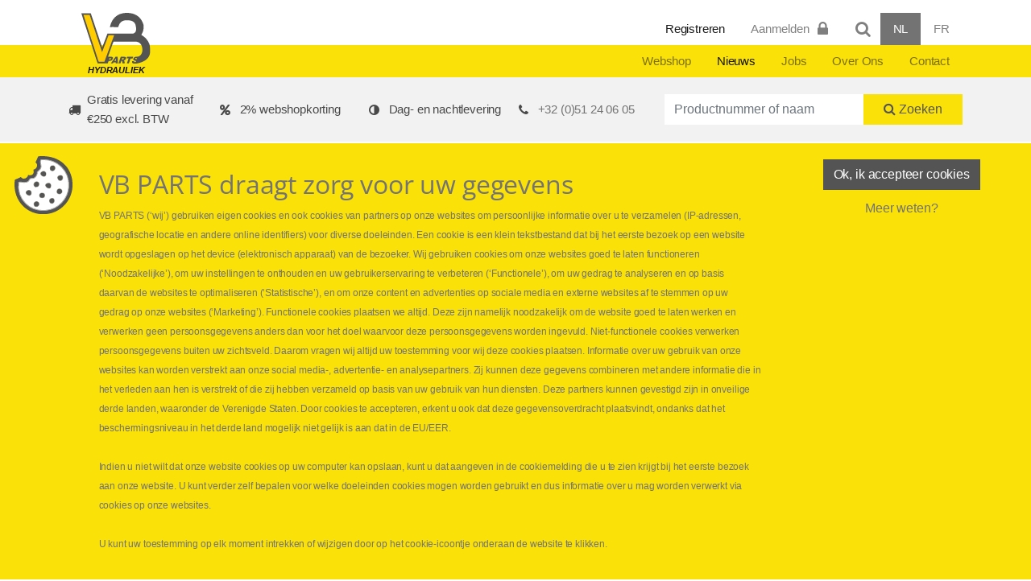

--- FILE ---
content_type: text/html; charset=utf-8
request_url: https://www.hydrauliek-vbparts.be/nl/news/Beschermveren-en-tools
body_size: 24131
content:
<!DOCTYPE HTML>
<html lang='nl'>
<head>
<meta charset="UTF-8">
<meta http-equiv="X-UA-Compatible" content="IE=edge">
<meta name="viewport" content="width=device-width, initial-scale=1">
<meta name="apple-mobile-web-app-capable" content="yes"/>
<meta name="theme-color" content="#">
<meta name="msapplication-navbutton-color" content="#">
<meta name="apple-mobile-web-app-status-bar-style" content="#">
<meta name="format-detection" content="telephone=no"/>
<meta name="generator" content="Westsite nv CDCP"/>
<meta name="author" content="Westsite nv: Web development en Internet Software">
<link rel="dns-prefetch" href="https://www.google-analytics.com">
<link rel="dns-prefetch" href="https://code.jquery.com">
<link rel="dns-prefetch" href="https://fonts.googleapis.com">
<link rel="dns-prefetch" href="https://maps.google.com"/>
<link rel="dns-prefetch" href="https://maxcdn.bootstrapcdn.com">
<title>Beschermveren en tools</title>
<meta name="keywords" content=""/>
<meta name="description" content=""/>
<meta property="og:title" content="Beschermveren en tools"/>
<meta property="og:image" content="https://www.hydrauliek-vbparts.be/uploads/news/photos/list/PromoOpWebsite_Tekengebied11.jpg"/>
<link rel="alternate" hreflang="nl" href="https://www.hydrauliek-vbparts.be/nl/news/Beschermveren-en-tools"/>
<link rel="alternate" hreflang="fr" href="https://www.hydraulique-vbparts.be/fr/news/Spirale-de-protection-PVC-et-outils"/>
<link rel="canonical"  href="https://www.hydrauliek-vbparts.be/nl/news/Beschermveren-en-tools"/>
<link rel="apple-touch-icon" sizes="57x57" href="/static/images/icons/apple-touch-icon-57x57.png">
<link rel="apple-touch-icon" sizes="60x60" href="/static/images/icons/apple-touch-icon-60x60.png">
<link rel="apple-touch-icon" sizes="72x72" href="/static/images/icons/apple-touch-icon-72x72.png">
<link rel="apple-touch-icon" sizes="76x76" href="/static/images/icons/apple-touch-icon-76x76.png">
<link rel="apple-touch-icon" sizes="114x114" href="/static/images/icons/apple-touch-icon-114x114.png">
<link rel="apple-touch-icon" sizes="120x120" href="/static/images/icons/apple-touch-icon-120x120.png">
<link rel="apple-touch-icon" sizes="144x144" href="/static/images/icons/apple-touch-icon-144x144.png">
<link rel="apple-touch-icon" sizes="152x152" href="/static/images/icons/apple-touch-icon-152x152.png">
<link rel="apple-touch-icon" sizes="180x180" href="/static/images/icons/apple-touch-icon-180x180.png">
<link rel="icon" type="image/png" sizes="32x32" href="/static/images/icons/favicon-32x32.png">
<link rel="icon" type="image/png" sizes="192x192" href="/static/images/icons/android-chrome-192x192.png">
<link rel="icon" type="image/png" sizes="16x16" href="/static/images/icons/favicon-16x16.png">
<link rel="manifest" href="/static/images/icons/manifest.json">
<link rel="mask-icon" href="/static/images/icons/safari-pinned-tab.svg" color="#">
<meta name="msapplication-TileColor" content="#">
<meta name="msapplication-TileImage" content="/static/images/icons/mstile-144x144.png">
<meta name="theme-color" content="#">
<link rel="shortcut icon" type="image/png" href="/static/images/icons/favicon.png"/>
<link rel="shortcut icon" type="image/x-icon" href="/favicon.ico"/>
<link rel="icon" href="/favicon.ico?v=4">
<link href="/static/css/style.css?v=4" rel="stylesheet" media="screen"/>
</head>
<body itemscope itemtype="http://schema.org/NewsArticle"  data-spy="scroll" data-target="#navbar">
<a href="#wrap" class="sr-only sr-only-focusable langcdcp">Skip to main content</a>
<a class="anchor" id="top"></a>
<nav class="navbar navbar-expand-lg navbar-light p-lg-0 nav-up">
<div class="w-100 justify-content-between">
<div class="container">
<a class="navbar-brand p-0 p-lg-3 m-2 m-lg-0" href="/nl">
<figure>
<img src="/static/images/logos/logo_vbparts_color.svg" class="img-fluid" alt="Logo VB Parts">
<figcaption class="text-center langcdcp">Hydrauliek</figcaption>
</figure>
</a></div>
<button class="navbar-toggler collapsed float-right order-3 m-2" type="button" data-toggle="collapse" data-target="#mainnav" aria-controls="mainnav" aria-expanded="false" aria-label="Toggle navigation">
<span class="navbar-toggler-icon"></span>
</button>
<div id="subnav" class="navbar-collapse collapse float-right col-lg order-4 pt-3 pb-0">
<div class="container">
<ul class="navbar-nav ml-auto justify-content-lg-end w-100">
<li my-hide-on-profile-logged-in style="display:none;" class="nav-item active px-2"><a class="nav-link langcdcp"  href="/nl/client/registration">Registreren</a></li>
<li class="nav-item px-2 dropdown">
<div data-ng-controller="ProfileLoginNavigationController as ProfileLoginNavigationControllerObject" data-ng-cloak data-ng-init="doInit()">
<a data-ng-hide="profileData && profileData.id" class="nav-link cursor_pointer" data-toggle="modal" data-target="#profileLoginModal">
<span data-ng-hide="(profileData && profileData.id) || data.loginState == 'COMPLETED' || state == 'FATALERROR'"><span class="langcdcp">Aanmelden</span> <i class="fa fa-lock fa-lg fa-fw"></i></span>
</a>
<a data-ng-show="profileData && profileData.id" class="nav-link dropdown-toggle" href="#" id="dropdownMenuLink" data-toggle="dropdown" aria-haspopup="true" aria-expanded="false">
<i class="fa fa-user-circle fa-fw fa-lg"></i> <span class="langcdcp">Aangemeld als</span>
<strong><span data-ng-bind="profileData.firstname"></span> <span data-ng-bind="profileData.lastname"></span></strong>
</a>
<div class="dropdown-menu" aria-labelledby="dropdownMenuLink">
<a class="dropdown-item" href="https://www.hydrauliek-vbparts.be/nl/news/Beschermveren-en-tools?set_show_product_discounts=Y"><i class="fa fa-euro fa-lg fa-fw"></i> <span class="langcdcp">Netto prijzen weergeven</span></a>
<a class="dropdown-item" href="/nl/product?showfavorites=Y"><i class="fa fa-heart-o fa-lg fa-fw"></i> <span class="langcdcp">Mijn favorieten</span></a>
<a class="dropdown-item" href="/nl/profile/machine"><i class="fa fa-wrench fa-lg fa-fw"></i> <span class="langcdcp">Mijn machines</span></a>
<a class="dropdown-item" href="/nl/profile/edit"><i class="fa fa-pencil-square-o fa-lg fa-fw"></i> <span class="langcdcp">Gebruikersgegevens aanpassen</span></a>
<a class="dropdown-item" href="/nl/scanningapp/qrcode"><i class="fa fa-qrcode fa-lg fa-fw"></i> <span class="langcdcp">Mijn App QR code</span></a>
<a class="dropdown-item" href="/nl/?logout=Y"><i class="fa fa-sign-out fa-lg fa-fw"></i> <span class="langcdcp">afmelden</span></a>
</div>
</div>
</li>
<li class="nav-link px-2">
<a class="trigger_modal" data-toggle="modal" data-target="#modalGeneralSearch"><span class="langcdcp"></span><em class="fa fa-search fa-fw fa-lg"></em></a>
</li>
<li class="nav-item language px-2 active"><a href="https://www.hydrauliek-vbparts.be/nl/news/Beschermveren-en-tools" class="nav-link langcdcp">NL</a></li>
<li class="nav-item language px-2 "><a href="https://www.hydraulique-vbparts.be/fr/news/Spirale-de-protection-PVC-et-outils" class="nav-link langcdcp">FR</a></li>
</ul>
</div>
</div>
<div id="mainnav" class="navbar-collapse collapse float-right col-lg order-4 p-0">
<div class="container">
<ul class="navbar-nav ml-auto justify-content-lg-end w-100">
<li class="nav-item "><a class="nav-link px-3 langcdcp"  data-toggle="collapse" href="#productnav">Webshop</a></li>
<li class="nav-item  active"><a class="nav-link px-3 langcdcp"  href="/nl/news">Nieuws</a></li>
<li class="nav-item "><a class="nav-link px-3 langcdcp"  href="/nl/vacancy">Jobs</a></li>
<li class="nav-item "><a class="nav-link px-3" href="/nl/content/Over-Ons">Over Ons</a></li>
<li class="nav-item "><a class="nav-link px-3 langcdcp"  href="/nl/contact">Contact</a></li>
<li my-show-on-profile-logged-in style="display:none;" class="nav-item mb-2 m-lg-0 webshop bg-grey">
<a href="/nl/profile/shop/basket" class="nav-link px-3 text-white text-uppercase">
<em class="fa fa-shopping-cart fa-fw fa-lg"></em> <span class="langcdcp">Webshop</span> <span class="badge badge-light align-text-bottom"><span data-my-profile-basket-count></span></span>
</a>
</li>
<li my-hide-on-profile-logged-in style="display:none;" class="nav-item  px-2 d-lg-none bg-light"><a class="nav-link langcdcp"  href="/nl/client/registration">Registreren</a></li>
<li class="nav-item px-2 d-lg-none bg-light dropdown">
<div data-ng-controller="ProfileLoginNavigationController as ProfileLoginNavigationControllerObject" data-ng-cloak data-ng-init="doInit()">
<a data-ng-hide="profileData && profileData.id" class="nav-link cursor_pointer" data-toggle="modal" data-target="#profileLoginModal">
<span data-ng-hide="(profileData && profileData.id) || data.loginState == 'COMPLETED' || state == 'FATALERROR'"><span class="langcdcp">Aanmelden</span> <i class="fa fa-lock fa-lg fa-fw"></i></span>
</a>
<a data-ng-show="profileData && profileData.id" class="nav-link dropdown-toggle" href="#" id="dropdownMenuLink" data-toggle="dropdown" aria-haspopup="true" aria-expanded="false">
<i class="fa fa-user-circle fa-fw fa-lg"></i> <span class="langcdcp">Aangemeld als</span>
<strong><span data-ng-bind="profileData.firstname"></span> <span data-ng-bind="profileData.lastname"></span></strong>
</a>
<div class="dropdown-menu" aria-labelledby="dropdownMenuLink">
<a class="dropdown-item" href="https://www.hydrauliek-vbparts.be/nl/news/Beschermveren-en-tools?set_show_product_discounts=Y"><i class="fa fa-euro fa-lg fa-fw"></i> <span class="langcdcp">Netto prijzen weergeven</span></a>
<a class="dropdown-item" href="/nl/product?showfavorites=Y"><i class="fa fa-heart-o fa-lg fa-fw"></i> <span class="langcdcp">Mijn favorieten</span></a>
<a class="dropdown-item" href="/nl/profile/machine"><i class="fa fa-wrench fa-lg fa-fw"></i> <span class="langcdcp">Mijn machines</span></a>
<a class="dropdown-item" href="/nl/profile/edit"><i class="fa fa-pencil-square-o fa-lg fa-fw"></i> <span class="langcdcp">Gebruikersgegevens aanpassen</span></a>
<a class="dropdown-item" href="/nl/scanningapp/qrcode"><i class="fa fa-qrcode fa-lg fa-fw"></i> <span class="langcdcp">Mijn App QR code</span></a>
<a class="dropdown-item" href="/nl/?logout=Y"><i class="fa fa-sign-out fa-lg fa-fw"></i> <span class="langcdcp">afmelden</span></a>
</div>
</div>
</li>
<li class="nav-item language px-2 d-lg-none active"><a href="https://www.hydrauliek-vbparts.be/nl/news/Beschermveren-en-tools" class="nav-link langcdcp">NL</a></li>
<li class="nav-item language px-2 d-lg-none bg-light"><a href="https://www.hydraulique-vbparts.be/fr/news/Spirale-de-protection-PVC-et-outils" class="nav-link langcdcp">FR</a></li>
</ul>
</div>
</div>
<div id="productnav" class="collapse float-right col-lg order-4 p-0">
<div class="container">
<ul class="navbar-nav d-flex flex-wrap flex-column justify-content-start justify-content-xl-center" style="height: 300px;">
<li class="nav-item ">
<a class="nav-link" href="/nl/product/producttree/ACCUMULATOREN">
<span>ACCUMULATOREN</span>
</a>
</li>
<li class="nav-item ">
<a class="nav-link" href="/nl/product/producttree/ADAPTERS">
<span>ADAPTERS</span>
</a>
</li>
<li class="nav-item ">
<a class="nav-link" href="/nl/product/producttree/BEVESTIGINGSMATERIALEN">
<span>BEVESTIGINGSMATERIALEN</span>
</a>
</li>
<li class="nav-item ">
<a class="nav-link" href="/nl/product/producttree/BUISKLEMMEN">
<span>BUISKLEMMEN</span>
</a>
</li>
<li class="nav-item ">
<a class="nav-link" href="/nl/product/producttree/BUISKOPPELINGEN">
<span>BUISKOPPELINGEN</span>
</a>
</li>
<li class="nav-item ">
<a class="nav-link" href="/nl/product/producttree/SMEERKOPPELINGEN">
<span>CENTRALE VETSMEERING</span>
</a>
</li>
<li class="nav-item ">
<a class="nav-link" href="/nl/product/producttree/CILINDERS-EN-COMPONENTEN">
<span>CILINDERS EN COMPONENTEN</span>
</a>
</li>
<li class="nav-item ">
<a class="nav-link" href="/nl/product/producttree/FILTERS">
<span>FILTERS</span>
</a>
</li>
<li class="nav-item ">
<a class="nav-link" href="/nl/product/producttree/FLENZEN">
<span>FLENZEN</span>
</a>
</li>
<li class="nav-item ">
<a class="nav-link" href="/nl/product/producttree/HOGEDRUK-COMPONENTEN">
<span>HOGEDRUK COMPONENTEN</span>
</a>
</li>
<li class="nav-item ">
<a class="nav-link" href="/nl/product/producttree/HYDROGROEPEN-EN-COMPONENTEN">
<span>HYDROGROEPEN EN COMPONENTEN</span>
</a>
</li>
<li class="nav-item ">
<a class="nav-link" href="/nl/product/producttree/KIPINSTALLATIES-VOOR-PTO-POMPEN-EN-MOTOREN">
<span>KIPINSTALLATIES VOOR PTO POMPEN EN MOTOREN</span>
</a>
</li>
<li class="nav-item ">
<a class="nav-link" href="/nl/product/producttree/KIT">
<span>KIT</span>
</a>
</li>
<li class="nav-item ">
<a class="nav-link" href="/nl/product/producttree/KOELERS">
<span>KOELERS</span>
</a>
</li>
<li class="nav-item ">
<a class="nav-link" href="/nl/product/producttree/Lieren">
<span>LIEREN</span>
</a>
</li>
<li class="nav-item ">
<a class="nav-link" href="/nl/product/producttree/LUCHTDRUK">
<span>LUCHTDRUK</span>
</a>
</li>
<li class="nav-item ">
<a class="nav-link" href="/nl/product/producttree/1075">
<span>MANOMETERS</span>
</a>
</li>
<li class="nav-item ">
<a class="nav-link" href="/nl/product/producttree/MEETPUNTEN">
<span>MEETPUNTEN</span>
</a>
</li>
<li class="nav-item ">
<a class="nav-link" href="/nl/product/producttree/OLIE-EN-VLOEISTOFFEN">
<span>OLIE EN VLOEISTOFFEN</span>
</a>
</li>
<li class="nav-item ">
<a class="nav-link" href="/nl/product/producttree/PERSKOPPELINGEN-EN-SLANGEN">
<span>PERSKOPPELINGEN EN SLANGEN</span>
</a>
</li>
<li class="nav-item ">
<a class="nav-link" href="/nl/product/producttree/POMPEN-EN-MOTOREN">
<span>POMPEN EN MOTOREN</span>
</a>
</li>
<li class="nav-item ">
<a class="nav-link" href="/nl/product/producttree/1808">
<span>REINIGING</span>
</a>
</li>
<li class="nav-item ">
<a class="nav-link" href="/nl/product/producttree/SNELKOPPELINGEN">
<span>SNELKOPPELINGEN</span>
</a>
</li>
<li class="nav-item ">
<a class="nav-link" href="/nl/product/producttree/STUUVENTIELEN-MANUEEL-CETOP-PROPORTIONEEL">
<span>STUURVENTIELEN MANUEEL, CETOP, PROPORTIONEEL</span>
</a>
</li>
<li class="nav-item ">
<a class="nav-link" href="/nl/product/producttree/1692">
<span>TANDWIELKAST</span>
</a>
</li>
<li class="nav-item ">
<a class="nav-link" href="/nl/product/producttree/MACHINES-VOOR-DE-WERKPLAATS">
<span>TOEBEHOREN VOOR DE WERKPLAATS</span>
</a>
</li>
<li class="nav-item ">
<a class="nav-link" href="/nl/product/producttree/VENTIELEN-EN-KRANEN">
<span>VENTIELEN EN KRANEN</span>
</a>
</li>
<li class="nav-item ">
<a class="nav-link" href="/nl/product/producttree/VET-EN-SMEERMIDDELEN">
<span>VET EN SMEERMIDDELEN</span>
</a>
</li>
</ul>
</div>
</div>
</div>
</nav>
<main id="startchange">
<div class="search-box position-relative w-100 pt-3">
<div class="container">
<div class="row justify-content-center align-items-center no-gutters">
<div class="col-12 col-lg-12 col-xl-12">
<form name="mySearchForm" id="mySearchForm" action="/nl/product" method="POST">
<div class="row justify-content-center align-items-center no-gutters pb-3">
<div class="col-12 col-lg-8">
<div class="row justify-content-center align-items-center no-gutters" style="color: rgba(0,0,0,.7);">
<div class="col-12 col-sm-3 col-lg d-flex align-items-center animated fadeIn delay-06s">
<i class="fa fa-truck fa-fw mr-2" aria-hidden="true"></i> <span class="langcdcp">Gratis levering vanaf €250 excl. BTW</span>
</div>
<div class="col-12 col-sm-3 col-lg d-flex align-items-center animated fadeIn delay-08s">
<i class="fa fa-percent fa-fw mr-2" aria-hidden="true"></i> <span class="langcdcp">2% webshopkorting</span>
</div>
<div class="col-12 col-sm-3 col-lg d-flex align-items-center animated fadeIn delay-1s">
<i class="fa fa-adjust fa-fw mr-2" aria-hidden="true"></i> <span class="langcdcp">Dag- en nachtlevering</span>
</div>
<div class="col-12 col-sm-3 col-lg d-flex align-items-center animated fadeIn delay-1s">
<i class="fa fa-phone fa-fw mr-2" aria-hidden="true"></i> <a class="text-grey" itemprop="telephone" href="tel:+32(0)51240605">+32 (0)51 24 06 05</a>
</div>
</div>
</div>
<div class="col-12 col-lg-4">
<div class="row justify-content-center align-items-center no-gutters">
<div class="col-8">
<div class="form-group m-0">
<label for="query" class="sr-only langcdcp">Productnummer of naam</label>
<input type="search" class="global_product_typeahead form-control border-0 rounded-0" name="keyword" placeholder="Productnummer of naam">
</div>
</div>
<div class="col-4">
<button type="submit" class="btn btn-secondary btn-block text-grey m-0"><em class="fa fa-search"></em> <span class="langcdcp">Zoeken</span></button>
</div>
</div>
</div>
</div>
</form>
</div>
</div>
</div>
</div>
<div data-my-do-pagereload-after-profile-login-state-change class="container">
<nav aria-label="breadcrumb">
<ol class="breadcrumb bg-white" itemscope itemtype="http://schema.org/BreadcrumbList">
<li class="breadcrumb-item" itemprop="itemListElement" itemscope itemtype="http://schema.org/ListItem"><a href="/nl" class="text-muted" itemprop="item"><span itemprop="name" class="langcdcp">Home</span></a><meta itemprop="position" content="1"/></li>
<li class="breadcrumb-item" itemprop="itemListElement" itemscope itemtype="http://schema.org/ListItem"><a href="/nl/news" class="text-muted" itemprop="item"><span itemprop="name" class="langcdcp">Nieuws</span></a><meta itemprop="position" content="2"/></li>
<li class="breadcrumb-item active" itemprop="itemListElement" itemscope itemtype="http://schema.org/ListItem" aria-current="page"><span class="text-yellow" itemprop="item"><span itemprop="name">Beschermveren en tools</span></span><meta itemprop="position" content="3"/></li>
</ol>
</nav>
<header>
<div class="row d-flex align-items-center">
<div class="col-md-6">
<h1 class="heading-line" itemprop="headline">Beschermveren en tools</h1>
<link href="/nl/news/Beschermveren-en-tools" itemprop="mainEntityOfPage">
<div  itemprop="publisher" itemscope itemtype="https://schema.org/Organization">
<meta itemprop="name" content="VB Parts NV."/>
<div itemprop="logo" itemscope itemtype="https://schema.org/ImageObject">
<meta itemprop="url" content="http://vbparts.westsite.be/static/images/logos/logo_vbparts_microdata.png"/>
<meta itemprop="width" content="114"/>
<meta itemprop="height" content="90"/>
</div>
</div>
<span class="text-muted"><em><span class="langcdcp">Artikel gepubliceerd op</span> 14 april 2025</em>
<meta itemprop="datePublished" content="2025-04-14"/>
<meta itemprop="dateModified" content="2025-04-14"/>
</div>
<div class="col-md-6">
</div>
</div>
</header>
<div class="content px-0 py-3 py-sm-3 py-md-3 py-lg-5">
<div class="row justify-content-between">
<div class="col-12 col-sm-12 col-md-8 col-lg-8 order-2 order-md-1">
PVC beschermveren vind je met artikelnummers EUH.BSPLA21x2x6, EUH.BSPLA25x2x6, EUH.BSPLA32x2.5x6, EUH.BSPLA40x3x6, EUH.BSPLA54x3.5x6, EUH.BSPLA75x5.5x6.<br/>
De tools vind je via EUH.MT BIG, EUH.MT DRILL, EUH.MT PUSH en EUH.MT SMALL.              </div>
<div class="col-12 col-sm-12 col-md-4 col-lg-4 order-1 order-md-2 text-center">
<a href="/uploads/newsitem/photos/detail/PromoOpWebsite_Tekengebied1.jpg" data-rel="shadowbox['gallery']">
<figure class="product-image">
<img src="/uploads/newsitem/photos/list/PromoOpWebsite_Tekengebied1.jpg" class="img-fluid card-img-top" alt="PromoOpWebsite_Tekengebied1.jpg" itemprop="image"/> <figcaption class="text-muted text-center"><em class="fa fa-search-plus"></em> <em>Beschermveren en tools</em></figcaption>
</figure>
</a>
<div class="mb-5 border border-light bg-light">
<a href="https://www.facebook.com/share.php?u=https%3A%2F%2Fwww.hydrauliek-vbparts.be%2Fnl%2Fnews%2FBeschermveren-en-tools&title=Beschermveren%20en%20tools" target="_blank" class="btn btn-sm text-grey text-facebook"><span class="fa-stack"><em class="fa fa-circle fa-stack-2x text-grey"></em><em class="fa  fa-facebook fa-stack-1x fa-inverse"></em></span></a><a href="https://twitter.com/home?status=Beschermveren%20en%20tools+https%3A%2F%2Fwww.hydrauliek-vbparts.be%2Fnl%2Fnews%2FBeschermveren-en-tools" target="_blank" class="btn btn-sm text-grey text-twitter"><span class="fa-stack"><em class="fa fa-circle fa-stack-2x text-grey"></em><em class="fa  fa-twitter fa-stack-1x fa-inverse"></em></span></a><a href="https://plus.google.com/share?url=https%3A%2F%2Fwww.hydrauliek-vbparts.be%2Fnl%2Fnews%2FBeschermveren-en-tools" target="_blank" class="btn btn-sm text-grey text-google-plus"><span class="fa-stack"><em class="fa fa-circle fa-stack-2x text-grey"></em><em class="fa  fa-google-plus fa-stack-1x fa-inverse"></em></span></a><a href="https://www.linkedin.com/shareArticle?mini=true&url=&title=https%3A%2F%2Fwww.hydrauliek-vbparts.be%2Fnl%2Fnews%2FBeschermveren-en-tools&source=https%3A%2F%2Fwww.hydrauliek-vbparts.be" target="_blank" class="btn btn-sm text-grey text-linkedin"><span class="fa-stack"><em class="fa fa-circle fa-stack-2x text-grey"></em><em class="fa  fa-linkedin fa-stack-1x fa-inverse"></em></span></a>
</div>
</div>
</div>
</div>
</div>
</main>
<div class="container-fluid">
</div>
<a id="subscribebox" class="anchor"></a>
<div class="subscribe-box py-5">
<div class="container">
<div class="row">
<div class="col-12 col-md-6">
<h3 class="langcdcp">Schrijf u in voor onze nieuwsbrief</h3>
<div class="langcdcp {toolbar:'basic'}"><p>Indien u nog geen klant bij ons bent, kunt u zich bij het registreren inschrijven voor onze nieuwsbrief. Zo houden wij u op de hoogte van al onze producten en promoties.</p>
</div>
<h4 class="langcdcp">Volg ons op Social Media</h4>
<p>
<a href="https://www.facebook.com/VB-Parts-Hydrauliek-1400787993371417/?ref=br_rs" target="_blank" class="btn text-grey text-facebook">
<span class="fa-stack fa-lg"><em class="fa fa-circle fa-stack-2x text-grey"></em><em class="fa  fa-facebook fa-stack-1x fa-inverse"></em></span>
</a>
<a href="https://www.instagram.com/vbparts_hydrauliek/" target="_blank" class="btn text-grey text-twitter">
<span class="fa-stack fa-lg"><em class="fa fa-circle fa-stack-2x text-grey"></em><em class="fa  fa-instagram fa-stack-1x fa-inverse"></em></span>
</a>
<a href="https://www.linkedin.com/company/vb-parts/" target="_blank" class="btn text-grey text-linkedin">
<span class="fa-stack fa-lg"><em class="fa fa-circle fa-stack-2x text-grey"></em><em class="fa  fa-linkedin fa-stack-1x fa-inverse"></em></span>
</a>
</p>
</div>
<div class="col-12 col-md-6">
<div id="mlprofileSubscribeStart" data-ng-controller="MlprofileSubscribeController as MlprofileSubscribeControllerObject" data-ng-cloak data-ng-init="doInit()">
<div data-ng-show="data.requestState == 'COMPLETED'">
<i class="fa fa-cog fa-info-circle fa-3x"></i><div class="langcdcp">Bedankt. U bent ingeschreven op de nieuwsbrief.</div>
</div>
<div data-ng-show="data.requestState == 'ERROR'">
<i class="fa fa-exclamation-triangle fa-3x"></i><div class="langcdcp {toolbar: 'basic'}">An unrecoverable error occurred.</div>
</div>
<div data-ng-show="data.requestState == 'PENDING'">
<i class="fa fa-cog fa-spin"></i> <span class="langcdcp">De verwerking is bezig. Even geduld a.u.b.</span>
</div>
<form class="form form-horizontal" id="mlprofileSubscribeForm" name="mlprofileSubscribeForm" novalidate autocomplete="off" data-ng-hide="(mlprofileSubscribeForm.$submitted && mlprofileSubscribeForm.$valid) || data.requestState == 'ERROR' || data.requestState == 'COMPLETED'" data-ng-submit="doFormSubmit()">
<div class="form-group mt-2">
<input data-my-email data-ng-model="data.formData.email" name="email" type="email" placeholder="E-mail" class="form-control" required>
</div>
<div data-ng-show="mlprofileSubscribeForm.email.$dirty" class="row mb-2">
<div class="col-12 col-sm-3">
<label for="gender" class="col-form-label"><span class="langcdcp">Aanspreking</span></label>
<select data-ng-model="data.formData.gender" class="form-control mb-2 mb-sm-0" name="gender">
<option value="M" class="langcdcp">Dhr.</option>
<option value="F" class="langcdcp">Mevr.</option>
</select>
</div>
<div class="col-12 col-sm-4">
<label for="firstname" class="col-form-label"><span class="langcdcp">Voornaam</span></label>
<input data-ng-model="data.formData.firstname" name="firstname" type="text" placeholder="Voornaam" class="form-control" required>
</div>
<div class="col-12 col-sm-5">
<label for="lastname" class="col-form-label"><span class="langcdcp">Achternaam</span></label>
<input data-ng-model="data.formData.lastname" name="lastname" type="text" placeholder="Achternaam" class="form-control" required>
</div>
</div>
<div data-ng-show="mlprofileSubscribeForm.email.$dirty" class="form-group">
<div class="form-check form-check-inline">
<label class="form-check-label langcdcp">Ik ben geïniteresseerd in</label>
</div>
<div class="form-check form-check-inline">
<input data-ng-init="data.formData.selectedmlinterests[1]='Y'" data-ng-model="data.formData.selectedmlinterests[1]" data-ng-true-value="'Y'" data-ng-false-value="'N'" class="mr-2" type="checkbox" name="mlinterest1" id="mlinterest1">
<label for="mlinterest1" class="form-check-label">Nieuwsbrief</label>
</div>
<div class="form-check form-check-inline">
<input data-ng-init="data.formData.selectedmlinterests[2]='Y'" data-ng-model="data.formData.selectedmlinterests[2]" data-ng-true-value="'Y'" data-ng-false-value="'N'" class="mr-2" type="checkbox" name="mlinterest2" id="mlinterest2">
<label for="mlinterest2" class="form-check-label">Acties en promoties</label>
</div>
</div>
<div data-ng-show="mlprofileSubscribeForm.email.$dirty" class="form-group">
<label for="recaptcha" class="col-form-label"><span class="langcdcp">Beveiligingsvraag</span></label>
<div
data-vc-recaptcha
data-ng-model="data.formData.gRecaptchaResponse"
key="'6Le_ID8UAAAAAD-gmjiMPlM9ozuVCQ7KiDxFjJD5'"
theme="light"
size="normal"
class="g-recaptcha"
on-create="vcRecaptchaOnCreate(widgetId)"
on-success="vcRecaptchaOnSuccess(response)"
on-expire="vcRecaptchaOnExpire()"
lang="nl"></div>
</div>
<div data-ng-show="mlprofileSubscribeForm.email.$dirty" class="form-group">
<div class="form-check form-check-inline">
<input data-ng-model="data.miscData.privacyaccepted" class="mr-2" type="checkbox" name="privacyaccepted" required>
<label for="privacy" class="form-check-label"> <a class="text-underline cursor_pointer langcdcp" data-toggle="modal" data-target="#modal-privacy-mlprofilesubscribe">Ik ga akkoord met het privacybeleid.</a></label>
<span data-ng-hide="data.miscData.privacyaccepted" class="text-small text-danger"><i class="fa fa-asterisk fa-fw"></i></span>
</div>
</div>
<div data-ng-show="mlprofileSubscribeForm.email.$dirty" class="form-group">
<div data-ng-show="!mlprofileSubscribeForm.$valid" class="text-small text-danger"><i class="fa fa-asterisk fa-fw"></i> <span class="langcdcp">Gelieve alle verplichte velden correct op te geven.</span></div>
<button id="mlprofileSubscribeButton" type="submit" class="btn btn-primary btn-wrap btn-lg btn-caption" data-ng-disabled="!mlprofileSubscribeForm.$valid">
<em class="fa fa-arrow-right fa-fw"></em> <span class="langcdcp">Inschrijven</span>
</button>
</div>
</form>
<div class="modal fade" id="modal-privacy-mlprofilesubscribe" tabindex="-1" role="dialog">
<div class="modal-dialog modal-lg">
<div class="modal-content">
<div class="modal-header">
<h4 class="langcdcp">Privacyverklaring</h4>
</div>
<div class="modal-body langcdcp"><p>VB Parts Hydrauliek verwerkt persoonsgegevens overeenkomstig deze privacyverklaring. Voor verdere informatie, vragen of opmerkingen omtrent ons privacy beleid, kunt u terecht Filip Vanwynsberghe op <a href="mailto:Filip@vbparts.be">Filip@vbparts.be</a>.</p>
<h2>Verwerkingsdoeleinden</h2>
<p>VB Parts Hydrauliek verzamelt en verwerkt de persoonsgegevens van klanten voor klanten- en orderbeheer (o.a. klantenadministratie, opvolgen van bestellingen&nbsp; / leveringen, facturatie, opvolgen van de solvabiliteit, profilering en het verzenden van marketing en gepersonaliseerde reclame).</p>
<h2>Rechtsgrond(en) van de verwerking</h2>
<p>Persoonsgegevens worden verwerkt op basis van artikel 6.1. [(a) toestemming,] [(b) (noodzakelijk voor de uitvoering van een overeenkomst),] [(c) (noodzakelijk om te voldoen aan een wettelijke verplichting)], [(f) (noodzakelijk voor de behartiging van onze gerechtvaardigde belang om te ondernemen)] van de Algemene Verordening Gegevensbescherming.</p>
<p>[In zoverre de verwerking van de persoonsgegevens plaatsvindt op basis van artikel 6.1. a) (toestemming), heeft de klant steeds het recht om de gegeven toestemming terug in te trekken.]</p>
<h2>Overmaken aan derden</h2>
<p>Indien dit noodzakelijk is ter verwezenlijking van de vooropgestelde doeleinden, zullen de persoonsgegevens van de klant worden gedeeld met andere vennootschappen (van de VB Parts Hydrauliek groep) binnen de Europese Economische Ruimte die rechtstreeks of onrechtstreeks met VB Parts Hydrauliek verbonden zijn of met enige andere partner van VB Parts Hydrauliek;</p>
<p>VB Parts Hydrauliek garandeert dat deze ontvangers de nodige technische en organisatorische maatregelen zullen nemen ter bescherming van de persoonsgegevens.</p>
<h2>Bewaarperiode</h2>
<p>De persoonsgegevens verwerkt voor klantenbeheer zullen worden bewaard gedurende de termijn die noodzakelijk is om aan de wettelijke vereisten te voldoen (onder andere op het gebied van boekhouding).</p>
<h2>Recht van inzage, verbetering, wissing, beperking, bezwaar en overdraagbaarheid van persoonsgegevens</h2>
<p>De klant heeft te allen tijde recht op inzage van zijn persoonsgegevens en kan ze (laten) verbeteren indien ze onjuist of onvolledig zijn, ze laten verwijderen, de verwerking ervan laten beperken en bezwaar te maken tegen de verwerking van hem betreffende persoonsgegevens op basis van artikel 6.1 (f), met inbegrip van profilering op basis van die bepalingen.</p>
<p>Bovendien, heeft de klant het recht om een kopie (in een gestructureerde, gangbare en machinaal leesbare vorm) van zijn persoonsgegevens te bekomen en de persoonsgegevens te laten doorsturen naar een andere vennootschap.</p>
<p>Teneinde bovenvermelde rechten uit te oefenen, wordt de klant gevraagd om:</p>
<ul>
<li>zelf de instellingen van zijn klantenaccount aan te passen; en/of</li>
<li>een e-mail te verzenden naar het volgende e-mailadres: <a href="mailto:info@vbparts.be">info@vbparts.be</a>;</li>
</ul>
<h2>Direct marketing</h2>
<p>De klant heeft het recht zich kosteloos te verzetten tegen elke verwerking van zijn persoonsgegevens met het oog op direct marketing.</p>
<h2>Klacht</h2>
<p>De Klant beschikt over het recht om een klacht in te dienen bij de Commissie voor de Bescherming van de Persoonlijke Levenssfeer (Drukpersstraat 35, 1000 Brussel - <a href="mailto:commission@privacycommission.be">commission@privacycommission.be</a>).</p>
</div>
<div class="modal-footer">
<button type="button" class="btn btn-primary btn-cancel langcdcp" data-dismiss="modal">Annuleer</button>
<button data-ng-click="data.miscData.privacyaccepted = true" type="button" class="btn btn-primary langcdcp" data-dismiss="modal">Aanvaarden</button>
</div>
</div>
</div>
</div>
</div>
</div>
</div>
</div>
</div>
<footer class="py-5">
<div class="container">
<div class="row">
<div class="col-12 col-md-7">
<div class="row">
<div class="col-12 col-sm-6 col-md-4">
<ul class="list-unstyled">
<li class="list-item border border-top-0 border-left-0 border-right-0 border-secondary">
<a class="text-light" href="/nl/product?reset=1"><em class="fa fa-angle-right text-yellow"></em> <span class="text-light langcdcp">Webshop</span></a>
</li>
<li class="list-item border border-top-0 border-left-0 border-right-0 border-secondary">
<a class="text-light" href="/nl/news"><em class="fa fa-angle-right text-yellow"></em> <span class="text-light langcdcp">Nieuws</span></a>
</li>
<li class="list-item border border-top-0 border-left-0 border-right-0 border-secondary">
<a class="text-light" href="/nl/vacancy"><em class="fa fa-angle-right text-yellow"></em> <span class="text-light langcdcp">Jobs</span></a>
</li>
<li class="list-item border border-top-0 border-left-0 border-right-0 border-secondary">
<a class="text-light" href="/nl/contact"><em class="fa fa-angle-right text-yellow"></em> <span class="text-light langcdcp">Contact</span></a>
</li>
</ul>
</div>
<div class="col-12 col-sm-6 col-md-4">
<ul class="list-unstyled">
<li class="list-item border border-top-0 border-left-0 border-right-0 border-secondary">
<a class="text-light" href="/nl/content/Leveringen"><em class="fa fa-angle-right text-yellow"></em> <span class="text-light">Leveringen</span></a>
</li>
<li class="list-item border border-top-0 border-left-0 border-right-0 border-secondary">
<a class="text-light" href="/nl/content/Drukcontrole-set"><em class="fa fa-angle-right text-yellow"></em> <span class="text-light">Drukcontrole set</span></a>
</li>
<li class="list-item border border-top-0 border-left-0 border-right-0 border-secondary">
<a class="text-light" href="/nl/content/Persmaten"><em class="fa fa-angle-right text-yellow"></em> <span class="text-light">Persmaten</span></a>
</li>
<li class="list-item border border-top-0 border-left-0 border-right-0 border-secondary">
<a class="text-light" href="/nl/content/Herstellen-cilinders"><em class="fa fa-angle-right text-yellow"></em> <span class="text-light">Herstellen cilinders</span></a>
</li>
<li class="list-item border border-top-0 border-left-0 border-right-0 border-secondary">
<a class="text-light" href="/nl/content/Hoe-opmeten"><em class="fa fa-angle-right text-yellow"></em> <span class="text-light">Hoe opmeten?</span></a>
</li>
<li class="list-item border border-top-0 border-left-0 border-right-0 border-secondary">
<a class="text-light" href="/nl/content/Hydrogroepen"><em class="fa fa-angle-right text-yellow"></em> <span class="text-light">Hydrogroepen</span></a>
</li>
<li class="list-item border border-top-0 border-left-0 border-right-0 border-secondary">
<a class="text-light" href="/nl/content/Hydraulische-slangen"><em class="fa fa-angle-right text-yellow"></em> <span class="text-light">Hydraulische slangen</span></a>
</li>
</ul>
</div>
</div>
<div class="row">
<div class="col-12 align-middle" itemprop="address" itemscope itemtype="http://schema.org/PostalAddress">
<h5 class="text-light"><a href="/nl/contact" class="text-light langcdcp">Contact VB Parts</a></h5>
<span class="langcdcp"  itemprop="streetAddress">Abraham Hansstraat 7</span>,
<span class="langcdcp"  itemprop="addressLocality">B-8800 Roeselare</span><br>
<span class="langcdcp">Tel.</span> <a class="text-light" itemprop="telephone" href="tel:+32(0)51240605">+32 (0)51 24 06 05</a><br>
<span class="langcdcp"></span> <span class="langcdcp text-light"  itemprop="fax"></span><br>
<span class="langcdcp">E-mail</span> <a href="mailto:info@vbparts.be" class="langcdcp btn btn-link d-inline text-light"  itemprop="email">info@vbparts.be</a>
</div>
</div>
</div>
<div class="col-12 col-md-5">
<ul class="list-unstyled">
<li class="media" itemscope itemtype="http://schema.org/NewsArticle">
<meta itemprop="author" content="">
<div  itemprop="publisher" itemscope itemtype="https://schema.org/Organization">
<meta itemprop="name" content="VB Parts NV."/>
<div itemprop="logo" itemscope itemtype="https://schema.org/ImageObject">
<meta itemprop="url" content="https://www.hydrauliek-vbparts.be/static/images/logos/logo_vbparts_microdata.png"/>
<meta itemprop="width" content="114"/>
<meta itemprop="height" content="90"/>
</div>
</div>
<img src="/uploads/newsitem/photos/list/Sunfab1.jpg" itemprop="image" class="mr-3 rounded" alt="Sunfab1" width="60"/> <div class="media-body">
<h5 class="text-white mt-0 mb-1" itemprop="headline">Product in de kijker: Sunfab SVH-pomp</h5>
<em>15 december 2025</em>
<meta itemprop="datePublished" content="2025-12-15"/>
<meta itemprop="dateModified" content="2025-12-15"/>
<p>
<span itemprop="description">Betrouwbaar, krachtig en verrassend stil: de Sunfab SVH-pomp is ontworpen voor veeleisende toepassingen. Lees verder en ontdek wat deze variabele verplaatsingspomp zo’n sterke keuze maakt in de praktijk.</span>
<a class="btn btn-link btn-sm d-inline" href="/nl/news/Product-in-de-kijker-Sunfab-SVH-pomp" itemprop="url mainEntityOfPage"><span class="langcdcp">Lees meer NL</span> <em class="fa fa-chevron-right"></em></a>
</p>
</div>
</li>
<li class="media" itemscope itemtype="http://schema.org/NewsArticle">
<meta itemprop="author" content="">
<div  itemprop="publisher" itemscope itemtype="https://schema.org/Organization">
<meta itemprop="name" content="VB Parts NV."/>
<div itemprop="logo" itemscope itemtype="https://schema.org/ImageObject">
<meta itemprop="url" content="https://www.hydrauliek-vbparts.be/static/images/logos/logo_vbparts_microdata.png"/>
<meta itemprop="width" content="114"/>
<meta itemprop="height" content="90"/>
</div>
</div>
<img src="/uploads/newsitem/photos/list/nieuwsberichtleveringOP11.jpg" itemprop="image" class="mr-3 rounded" width="60" alt="nieuwsberichtleveringOP11"/> <div class="media-body">
<h5 class="text-white mt-0 mb-1" itemprop="headline">Nieuwe levering O+P</h5>
<em>31 oktober 2025</em>
<meta itemprop="datePublished" content="2025-10-31"/>
<meta itemprop="dateModified" content="2025-10-31"/>
<p>
<span itemprop="description"></span>
<a class="btn btn-link btn-sm d-inline" href="/nl/news/Nieuwe-levering-OP" itemprop="url mainEntityOfPage"><span class="langcdcp">Lees meer NL</span> <em class="fa fa-chevron-right"></em></a>
</p>
</div>
</li>
</ul>
</div>
</div>
<div class="row">
<div class="col-12 align-middle text-muted">
<span class="langcdcp">Copyright</span> <span class="removecookie">&copy;</span> 2026 <span class="langcdcp">VB Parts hydrauliek</span>
&emsp;&emsp;&emsp; <a href="/nl/legal/disclaimer" class="text-muted"> <span class="langcdcp">Disclaimer</span></a>
&emsp;&emsp;&emsp; <a href="/nl/legal/privacy" class="text-muted"> <span class="langcdcp">Privacy</span></a>
&emsp;&emsp;&emsp; <a href="/nl/legal/salesconditions" class="text-muted"> <span class="langcdcp">Algemene verkoopsvoorwaarden</span></a>
&emsp;&emsp;&emsp; <a href="http://www.westsite.be" class="btn" id="westsite" target="_blank" data-toggle="tooltip" title="Westsite: Online Oplossingen en Webdesign"><img class="align-middle img-fluid" src="/static/images/icons/logo_westsite.svg" width="14" height="14" alt="Westsite: Online Oplossingen en Webdesign"></a>
</div>
</div>
</div>
</footer>
<ul class="nav pull-right scroll-top">
<li><a href="#top" id="topbutton" title="Scroll naar boven" class="btn text-center"><em aria-hidden="true" class="fa fa-chevron-up"></em></a></li>
</ul>
<div class="cookiewarning container-fluid">
<div class="row text-grey">
<div class="col-sm-1 text-center"><img src="/static/images/icons/icon-cookie.svg" class="img-fluid" alt="Cookie"></div>
<div class="col-sm-8">
<p class="langcdcp {toolbar:'basic'}"><h2><strong>VB PARTS draagt zorg voor uw gegevens</strong></h2>
VB PARTS (&lsquo;wij&rsquo;) gebruiken eigen cookies en ook cookies van partners op onze websites om persoonlijke informatie over u te verzamelen (IP-adressen, geografische locatie en andere online identifiers) voor diverse doeleinden. Een cookie is een klein tekstbestand dat bij het eerste bezoek op een website wordt opgeslagen op het device (elektronisch apparaat) van de bezoeker. Wij gebruiken cookies om onze websites goed te laten functioneren (&lsquo;Noodzakelijke&rsquo;), om uw instellingen te onthouden en uw gebruikerservaring te verbeteren (&lsquo;Functionele&rsquo;), om uw gedrag te analyseren en op basis daarvan de websites te optimaliseren (&lsquo;Statistische&rsquo;), en om onze content en advertenties op sociale media en externe websites af te stemmen op uw gedrag op onze websites (&lsquo;Marketing&rsquo;). Functionele cookies plaatsen we altijd. Deze zijn namelijk noodzakelijk om de website goed te laten werken en verwerken geen persoonsgegevens anders dan voor het doel waarvoor deze persoonsgegevens worden ingevuld. Niet-functionele cookies verwerken persoonsgegevens buiten uw zichtsveld. Daarom vragen wij altijd uw toestemming voor wij deze cookies plaatsen. Informatie over uw gebruik van onze websites kan worden verstrekt aan onze social media-, advertentie- en analysepartners. Zij kunnen deze gegevens combineren met andere informatie die in het verleden aan hen is verstrekt of die zij hebben verzameld op basis van uw gebruik van hun diensten. Deze partners kunnen gevestigd zijn in onveilige derde landen, waaronder de Verenigde Staten. Door cookies te accepteren, erkent u ook dat deze gegevensoverdracht plaatsvindt, ondanks dat het beschermingsniveau in het derde land mogelijk niet gelijk is aan dat in de EU/EER.<br/>
&nbsp;<br/>
Indien u niet wilt dat onze website cookies op uw computer kan opslaan, kunt u dat aangeven in de cookiemelding die u te zien krijgt bij het eerste bezoek aan onze website. U kunt verder zelf bepalen voor welke doeleinden cookies mogen worden gebruikt en dus informatie over u mag worden verwerkt via cookies op onze websites.<br/>
&nbsp;<br/>
U kunt uw toestemming op elk moment intrekken of wijzigen door op het cookie-icoontje onderaan de website te klikken.</p>
</div>
<div class="col-sm-3 text-center">
<a class="btn btn-wrap btn-primary langcdcp my-1 cookiewarning-button">Ok, ik accepteer cookies</a><br>
<a href="/nl/legal/disclaimer#cookies" class="btn btn-wrap btn-xl text-grey langcdcp">Meer weten?</a>
</div>
</div>
</div>
<script defer src="https://code.jquery.com/jquery-3.2.1.min.js" integrity="sha256-hwg4gsxgFZhOsEEamdOYGBf13FyQuiTwlAQgxVSNgt4=" crossorigin="anonymous"></script>
<script defer src="https://cdnjs.cloudflare.com/ajax/libs/velocity/1.2.3/velocity.min.js" crossorigin="anonymous"></script>
<script defer src="https://cdnjs.cloudflare.com/ajax/libs/velocity/1.2.3/velocity.ui.min.js" crossorigin="anonymous"></script>
<script defer src="https://cdnjs.cloudflare.com/ajax/libs/popper.js/1.12.9/umd/popper.min.js" integrity="sha384-ApNbgh9B+Y1QKtv3Rn7W3mgPxhU9K/ScQsAP7hUibX39j7fakFPskvXusvfa0b4Q" crossorigin="anonymous"></script>
<script defer src="https://stackpath.bootstrapcdn.com/bootstrap/4.1.3/js/bootstrap.min.js" integrity="sha384-ChfqqxuZUCnJSK3+MXmPNIyE6ZbWh2IMqE241rYiqJxyMiZ6OW/JmZQ5stwEULTy" crossorigin="anonymous"></script>
<script defer src="https://cdnjs.cloudflare.com/ajax/libs/waypoints/4.0.1/jquery.waypoints.min.js"></script>
<script defer src="/static/js/handlebars.js"></script>
<script defer src="/static/js/typeahead.bundle.min.js"></script>
<script defer src="/static/js/bg-responsive.min.js"></script>
<script defer src="/static/js/jquery.shadowbox.js"></script>
<!--[if lt IE 9]>
<script defer src="https://oss.maxcdn.com/html5shiv/3.7.2/html5shiv.min.js"></script>
<script defer src="https://oss.maxcdn.com/respond/1.4.2/respond.min.js"></script>
<![endif]-->
<script defer src="https://cdnjs.cloudflare.com/ajax/libs/fancybox/3.2.5/jquery.fancybox.min.js"></script>
<div data-ng-controller="GrowlController as GrowlControllerObject" data-ng-cloak>
<div id="growls" class="default">
<div  data-ng-repeat="growlData in growlQueue" data-ng-show="$index>= (growlQueue.length - 2)" data-ng-class="($last? 'growl growl-default growl-medium':'growl growl-default growl-medium growl-outgoing')">
<div class="growl-title" data-ng-bind="growlData.title"></div>
<div class="growl-message" data-ng-bind="growlData.message"></div>
</div>
</div>
</div>
<div data-ng-controller="ProfileLoginController as ProfileLoginControllerObject" data-ng-cloak data-ng-init="doInit()">
<div class="modal fade" id="profileLoginModal" tabindex="-1" role="dialog" aria-labelledby="myModalLabel" aria-hidden="true">
<div class="modal-dialog">
<div class="modal-content">
<div class="modal-body">
<div class="col-lg-12 col-sm-12 col-12 user-img">
<img src="/static/images/icons/icon_login.svg" alt="Login">
</div>
<div class="col-lg-12 col-sm-12 col-12 user-name">
<button type="button" class="close" data-dismiss="modal">×</button>
</div>
<div data-ng-show="profileData && profileData.id">
<i class="fa fa-user fa-fw fa-lg"></i> <b> <span data-ng-bind="profileData.firstname"></span> <span data-ng-bind="profileData.lastname"></span> (<span data-ng-bind="profileData.email"></span>)</b><br>
<br>
<div class="list-group">
<a class="list-group-item" href="/nl/profile/edit"><i class="fa fa-pencil-square-o fa-lg fa-fw"></i> <span class="langcdcp">Gebruikersgegevens aanpassen</span></a>
<a class="list-group-item cursor_pointer" href="/nl/?logout=Y" data-dismiss="modal"><i class="fa fa-sign-out fa-lg fa-fw"></i> <span class="langcdcp">afmelden</span></a>
</div>
</div>
<div data-ng-hide="(profileData && profileData.id) || state == 'FATALERROR'">
<div data-ng-hide='profileData.profileFlags.login_passwordrequest'>
<form class="form" id="profileLoginForm" name="profileLoginForm" novalidate autocomplete="on" data-ng-hide="(profileData && profileData.id) || (profileLoginForm.$submitted && profileLoginForm.$valid) || state == 'FATALERROR'" data-ng-submit="doFormSubmit()">
<div class="form-group">
<input data-my-email name="login" type="email" autocomplete="on" data-ng-model="data.formData.login" class="form-control" placeholder="Gebruikersnaam (e-mail)" required/>
</div>
<div class="form-group">
<input name="password" type="password" autocomplete="on" data-ng-model="data.formData.password" class="form-control" placeholder="Wachtwoord" required/>
</div>
<div class="form-group">
<select data-ng-model="data.formData.show_product_discounts" class="form-control" id="show_product_discounts" name="show_product_discounts">
<option class="langcdcp" value="N">Bruto prijzen weergeven</option>
<option class="langcdcp" value="Y">Netto prijzen weergeven</option>
</select>
</div>
<div class="form-group">
<div data-ng-show="!profileLoginForm.$dirty && data.loginState == 'INVALID'">
<i class="fa fa-exclamation-triangle fa-fw"></i> <span class="langcdcp">Gebruikersnaam of wachtwoord niet correct.</span>
</div>
</div>
<div class="form-group row">
<div class="col-6">
<button type="submit" data-ng-disabled="!profileLoginForm.$valid" class="btn btn-primary btn-login"><i class="fa fa-arrow-right fa-fw"></i> <span class="langcdcp">Aanmelden</span></button>
</div>
<div class="col-6">
<span data-ng-click="profileData.profileFlags.login_passwordrequest = true" class="cursor_pointer"><i class="fa fa-caret-right fa-fw"></i> <span class="langcdcp">Wachtwoord vergeten?</span></span><br>
<span data-dismiss="modal" onclick="javascript:window.location='/nl/client/registration';" class="cursor_pointer"><i class="fa fa-caret-right fa-fw"></i> <span class="langcdcp">Nieuwe registratie.</span></span>
</div>
</div>
</form>
<div data-ng-show="data.loginState == 'PENDING'">
<i class="fa fa-cog fa-spin"></i> <span class="langcdcp">De verwerking is bezig. Even geduld a.u.b.</span>
</div>
</div>
<div data-ng-show='profileData.profileFlags.login_passwordrequest' data-ng-controller="ProfilePasswordRequestController as ProfilePasswordRequestControllerObject" data-ng-cloak data-ng-init="doInit()">
<form class="form" id="profilePasswordRequestForm" name="profilePasswordRequestForm" novalidate autocomplete="off" data-ng-hide="(profileData && profileData.id) || (profilePasswordRequestForm.$submitted && profilePasswordRequestForm.$valid) || state == 'FATALERROR'" data-ng-submit="doFormSubmit()">
<div class="form-group">
<div data-ng-show="!profilePasswordRequestForm.$valid || (!data.formData.login.length && !data.formData.email.length)" class="mb-2">
<span class="langcdcp">Geef uw Gebruikersnaam (e-mail) op.<br>We sturen u een e-mail met een weblink om uw wachtwoord te resetten of aan te passen.</span><br>
</div>
<input data-my-email name="login" type="email" autocomplete="off" data-ng-model="data.formData.login" class="form-control" placeholder="Gebruikersnaam (e-mail)"/>
</div>
<div class="form-group">
<div data-ng-show="!profilePasswordRequestForm.$dirty && data.requestState == 'NOEMAIL'">
<i class="fa fa-exclamation-triangle fa-fw"></i> <span class="langcdcp">Het emailadres van de overeenkomstige gebruiker kon niet teruggevonden worden. Gelieve contact op te nemen.</span>
</div>
<div data-ng-show="!profilePasswordRequestForm.$dirty && data.requestState == 'NOPROFILE'">
<i class="fa fa-exclamation-triangle fa-fw"></i> <span class="langcdcp">Er is geen gebruiker gevonden die voldoet aan de opgegeven gegevens.</span>
</div>
<div data-ng-show="data.requestState == 'COMPLETED'">
<i class="fa fa-exclamation-triangle fa-fw fa-3x red"></i> <span class="langcdcp">Er is een e-mail verstuurd.</span>
</div>
<button type="submit" data-ng-disabled="!profilePasswordRequestForm.$valid || (!data.formData.login.length && !data.formData.email.length)" class="btn btn-primary btn-login"><i class="fa fa-arrow-right fa-fw"></i> <span class="langcdcp">Wachtwoord vernieuwen</span></button>
</div>
<span data-ng-hide="data.requestState == 'PENDING'" data-ng-click="profileData.profileFlags.login_passwordrequest = false; resetForm()" class="cursor_pointer">
<i class="fa fa-caret-left fa-fw"></i> <span class="langcdcp">Terug naar aanmelden</span>
</span>
</form>
<div data-ng-show="data.requestState == 'PENDING'">
<i class="fa fa-cog fa-spin"></i> <span class="langcdcp">De verwerking is bezig. Even geduld a.u.b.</span>
</div>
</div>
</div>
</div>
</div>
</div>
</div>
</div>
<div id="profilePolicyacceptStart" data-ng-controller="ProfilePolicyacceptController as ProfilePolicyacceptControllerObject" data-ng-cloak data-ng-init="doInit()">
<div class="modal fade" id="profilePolicyacceptModal" data-backdrop="static" tabindex="-1" role="dialog">
<div class="modal-dialog modal-xl">
<div class="modal-content">
<div class="modal-body">
<div data-ng-show="data.requestState == 'ERROR'">
<i class="fa fa-exclamation-triangle fa-fw fa-3x"></i><div class="langcdcp">An unrecoverable error occurred.</div>
</div>
<div data-ng-show="data.requestState == 'COMPLETED'">
<i class="fa fa-check fa-fw"></i><div class="langcdcp">Goedgekeurd.</div>
</div>
<div data-ng-show="data.requestState == 'PENDING'">
<i class="fa fa-cog fa-spin"></i> <span class="langcdcp">De verwerking is bezig. Even geduld a.u.b.</span>
</div>
<div class="bodytext accept-container" data-ng-hide="data.requestState != 'INPUT' || (profilePolicyacceptForm.$submitted && profilePolicyacceptForm.$valid) || state == 'FATALERROR'">
<h2 class="langcdcp">Gelieve eerst akkoord te gaan met onze gebruiksvoorwaarden.</h2>
<br>
<div class="langcdcp {toolbar:'basic'}"><h4>ALGEMENE VOORWAARDEN</h4>
1. Al onze overeenkomsten worden geacht gesloten te zijn onder deze algemene voorwaarden.<br/>
2. Deze voorwaarden maken &eacute;&eacute;n geheel uit met onze offertes en bevestigingen en facturen.<br/>
3. Al onze andersluidende algemene voorwaarden worden door huidige vervangen.<br/>
4. Deze voorwaarden zijn van strikte interpretatie.<br/>
5. VB PARTS heeft het recht geheel of gedeeltelijk te verzaken aan &eacute;&eacute;n of meerdere dezer voorwaarden zonder hiertoe een reden te moeten opgeven.<br/>
6. Onze stilzwijgende afwijkingen van deze voorwaarden en/of het trek- ken van wissels of aanvaarden van cheques of andere verhandelbare documenten betekenen geen verzaking aan onze algemene voorwaarden.<br/>
7. Enkel een door VB PARTS geschreven uitdrukkelijke afwijking bindt haar.<br/>
8. VB PARTS wijst af, en de medecontractant verzaakt aan alle voorwaar- den die op documenten uitgaande van de medecontractant voorkomen. Alleen onze algemene voorwaarden zijn van toepassing.<br/>
9. De medecontractant&nbsp; wordt geacht in te stemmen met de inhoud van onze berichten en facturen en deze algemene voorwaarden, en hij wordt geacht te verzaken aan elke betwisting, als hij niet met een behoorlijk gemotiveerde aangetekende brief reageert binnen de drie dagen na de datum van onze berichten, ook deze per telefax of per mail verstuurd.<br/>
10. Onze prijzen zijn enkel geldig als de gehele bestelling wordt geplaatst. De opgenomen bestellingen of andere inkomende orders zijn slechts ver- bindend na onze schriftelijke orderbevestiging.<br/>
11. Bestellingen onder de &euro; 25,00 zullen verhoogd worden met &euro; 6,20 voor administratieve kosten.<br/>
12. Hij die bestelt met verzoek te factureren aan een derde blijft, ondanks onze facturatie aan een derde, hoofdelijk en ondeelbaar gehouden tot na- koming van alle verbintenissen.<br/>
13. E&eacute;nmaal de bestelling door VB PARTS is aanvaard kan zij door de klant niet meer gewijzigd worden zonder haar schriftelijke toestemming en mits vervulling van de voorwaarden die VB PARTS stelt. In geval van annulatie van de bestelling is de klant een forfaitaire schadevergoeding verschuldigd ten belope van 20% van de waarde van de bestelling, on- verminderd het recht om vergoeding van de werkelijk geleden schade en winstderving te vorderen mocht deze hoger zijn.<br/>
14. Alle wijzigingen binden VB PARTS slechts na haar schriftelijke be- vestiging.<br/>
15. VB PARTS behoudt zich het recht voor om, ook tijdens de uitvoering van de bestelling, waarborgen tot betaling of betaling van voorschotten van de klant te eisen.&nbsp; Bij gebrek aan tijdige waarborg of niet-vereffening op de vervaldag van de gevraagde voorschotten, behoudt VB PARTS zich het recht voor al haar verbintenissen te schorsen of te annuleren zonder tussenkomst van de rechter met een aangetekende brief, zonder dat VB PARTS daarvoor tot enige schadevergoeding kan aangesproken worden, en onverminderd haar recht op schadevergoeding.&nbsp; VB PARTS behoudt zich het recht voor elke bestelling te factureren, van zodra deze klaar is en de koper nalaat om zijn aanwijzingen voor de levering door te geven.<br/>
16. Betalingen aan tussenpersonen of aan haar vertegenwoordigers zijn voor de klant slechts&nbsp; bevrijdend in de mate dat de gelden&nbsp; definitief aan VB PARTS zijn overgemaakt.<br/>
17. Zelfs bij het opwerpen van een betwisting, of het inroepen van gebre- ken is de klant niet gerechtigd zijn betalingen stop te zetten of uit te stellen of afhoudingen van de betalingen van onze facturen te doen.<br/>
18. Het trekken van een wissel of cheque geldt slechts als betaling op de dag dat VB PARTS onvoorwaardelijk het wissel- of chequebedrag ontvangen heeft.<br/>
19. Ieder op zijn vervaldatum onbetaalde factuur brengt van rechtswege en zonder voorafgaande ingebrekestelling een intrest op van 12% per jaar, ook in geval van het aanvaarden van een afbetalingsplan of termij- nen van respijt.<br/>
20. Daarenboven wordt ieder op zijn vervaldag onbetaald gebleven fac- tuur ten titel van schadebeding van rechtswege en zonder voorafgaande ingebrekestelling vermeerderd met 15 %, met een minimum van &euro; 125,00 en een maximum van &euro; 2.500,00 per factuur, ook in geval van het aan- vaarden van een afbetalingsplan of termijnen van respijt.<br/>
Onkosten verbonden aan onbetaalde cheques evenals andere inningskos- ten zijn niet begrepen in deze forfaitaire schadevergoeding en worden de medecontractant afzonderlijk aangerekend.<br/>
21. Het niet-betalen op de vervaldag van de factuur, maakt het saldo van alle rekeningen onmiddellijk opeisbaar en heeft voor gevolg dat alle ver- dere leveringen kunnen stopgezet worden.<br/>
Tevens kan elke eventueel nog lopende overeenkomst van rechtswege en zonder voorafgaande ingebrekestelling als ontbonden beschouwd worden voor het geheel of het nog niet uitgevoerde gedeelte. Dit alles onver&not;minderd het betalen van schadevergoeding door de in gebreke gebleven medecontractant.<br/>
22. Alle protestkosten en inningskosten, ook de erelonen van onze raadge- vers en advocaten, zijn ten laste van de klant.<br/>
23. De verkochte of geleverde goederen, ook als zij bewerkt werden, wor- den enkel eigendom van de klant na volledige betaling ervan.&nbsp; Eens de goederen&nbsp; geleverd zijn draagt de klant alle risico&rsquo;s ervan. De goederen blijven roerend. VB PARTS heeft het recht de geleverde producten zonder tussenkomst van de rechtbank terug te nemen.&nbsp; De klant geeft bij deze daartoe toestemming tot het betreden van de plaatsen waar de goederen zich bevinden.&nbsp; Het inroepen van haar eigendomsvoorbehoud met een aangetekende brief voor de samenloop zal volstaan om tegenstelbaar te zijn aan de andere schuldeisers, de curator of de vereffenaar.<br/>
24. De klant mag de door VB PARTS verkochte of geleverde goederen, ondanks zij door de klant nog niet betaald zijn, in het kader van zijn gebrui- kelijke handel verkopen.&nbsp; In dat geval echter draagt de klant alle rechten ingevolge die verkoop onmiddellijk aan VB PARTS over; de klant zal VB PARTS daartoe alle inlichtingen verstrekken.<br/>
25. De uitoefening van VB PARTS&rsquo; eigendomsvoorbehoud&nbsp; geldt niet als ontbinding van de overeenkomst. VB PARTS heeft het recht deze goede- ren uit de hand of per opbod te verkopen. De opbrengst zal, na aftrek van de verkoopkosten, verrekend worden met de verbintenissen van de klant. Een eventueel overschot zal de klant ten goede komen.<br/>
26; De leveringstermijnen op onze aanbiedingen zijn slechts benaderend.<br/>
27. Als een invoerlicentie vereist is in het land van de klant, vangt de leve- ringstermijn niet aan vooraleer de klant de invoerlicentie aan VB PARTS heeft meegedeeld.<br/>
28. VB PARTS is niet aansprakelijk voor schadevergoeding ingevo<br/>
vertraging in de levering of onmogelijkheid van uitvoering van de over- eenkomst.<br/>
29. VB PARTS&nbsp; behoudt zich het recht voor de overeenkomst te be&euml;indi- gen, zonder dat er enige schadevergoeding kan ge&euml;ist worden, wanneer wij niet in de mogelijkheid&nbsp; verkeren de overeenkomst uit voeren, zoals voorkomend in volgende niet beperkende lijst van gevallen :<br/>
de vertraging of de onmogelijkheid tot uitvoering van het contract te wijten aan bevel van de overheid, intrekking of einde van vergunning, overmacht, mobilisatie, oorlog, epidemie, lock-out, staking, betoging, defecten, brand, overstroming, ontploffing, gebrek&nbsp; aan grondstof&nbsp; of arbeidskracht,&nbsp; gewij- zigde economische omstandigheid, vandalisme, buitengewone weersom- standigheid, en alle omstandigheden die buiten haar wil de normale gang van zaken verstoren - in welke gevallen VB PARTS ook het recht heeft voor de nog niet uitgevoerde&nbsp; verbintenissen het contract met een aange- tekende brief onbestaande te verklaren zonder kosten noch vergoedingen voor beide partijen;<br/>
30. De klant kan geen aanspraak maken op schadevergoeding, zelfs niet als VB PARTS zich tot schadevergoeding wegens overschrijding van de leveringstermijn verbonden heeft als:<br/>
31.1. De klant VB PARTS niet met aangetekende brief heeft ingebrekege- steld wegens overschrijding van de termijn.<br/>
31.2. De klant niet kan bewijzen dat hij haar producten al nuttig kan aan- wenden.<br/>
31.3. De betalingsvoorwaarden door de klant niet werden nageleefd of de<br/>
financi&euml;le waarborgen niet (meer) voldoende zijn.<br/>
32. Als VB PARTS zich toch heeft verbonden tot vergoeding van de schade wegens vertraging, of als VB PARTS daartoe veroordeeld wordt, is haar aansprakelijkheid steeds beperkt tot 0,5% van het bedrag van de bestelling per volledige achterstallige week vanaf de derde week na leve- ringsdatum, met een maximum van 5% van het bedrag van de bestelling.<br/>
33.&nbsp; Als de vertraging of niet uitvoering aan VB PARTS te wijten is heeft de klant enkel recht op een compensatie in natura gelijk aan 1% van de waarde van de bestelling per week vertraging, behoudens de hierin ge- stelde uitzonderingen.<br/>
34. De klant kan zich niet op onze vertraging beroepen om de overeen- komst te verbreken.<br/>
35. Alle risico&rsquo;s betreffende de door de klant gekochte goederen gaan over op het ogenblik dat er tussen partijen overeenstemming bereikt is over voorwerp en prijs.<br/>
36; De verpakking wordt door VB PARTS niet teruggenomen.<br/>
37. De ontvangst van de vervoerde goederen doet elke vordering tegen VB PARTS teniet gaan, behalve in het geval van bijzonder en gemotiveerd voorbehoud op de vrachtbrief.<br/>
38. De geadresseerde moet de vervoerde goederen onmiddellijk controle- ren op gebreken of tekorten.<br/>
39. VB PARTS is gerechtigd de goederen&nbsp; af te (laten) leveren bij de klant, zelfs als de klant niet aanwezig is.&nbsp; Het vervoerdocument zal dan gelden als leveringsbewijs.<br/>
40. Behoudens andersluidende documenten of vermeldingen wordt de levering geacht te zijn geschied op de factuurdatum.<br/>
41; Onze aansprakelijkheid is beperkt tot, en onderworpen aan volgende voorwaarden :<br/>
41.1. Eventuele klachten moeten op straffe van verval van haar aanspra- kelijkheid&nbsp; aan VB PARTS schriftelijk behoorlijk gemotiveerde ter kennis gebracht worden,<br/>
- onmiddellijk bij de levering of de ontvangst door voorbehoudsvermelding op de factuur of de leveringsbon voor de zichtbare gebreken,<br/>
- binnen de drie dagen die volgen na de levering voor verborgen gebreken;<br/>
41.2. Enkel gebreken die de bruikbaarheid voor de klant van de geleverde producten aantasten kunnen aanleiding geven tot onze aansprakelijkheid; de klant verzaakt aan alle overige aanspraken;<br/>
41.3. VB PARTS is enkel aansprakelijk voor de gebreken welke blijken tijdens de eerste drie dagen na de levering;<br/>
41.4. VB PARTS is niet aansprakelijk voor enig gebrek als de klant de goederen niet correct vervoerd of gebruikt heeft.<br/>
41.5. De vaststelling van verval van haar aansprakelijkheid zal rechtsgel- dig geschieden door een aangetekende brief van VB PARTS.&nbsp; De klant draagt dan de bewijslast van het tegendeel.<br/>
41.6. VB PARTS is enkel gehouden tot het vervangen van de goederen met gebreken naar haar keuze, en binnen een redelijke termijn, na vast- stelling van haar waarborgplicht;<br/>
41,7. VB PARTS heeft het recht haar aansprakelijkheid te vervangen door de aankoopwaarde van de afgekeurde goederen aan de klant te crediteren of terug te betalen;<br/>
41.8. VB PARTS wordt eigenaar van de vervangen of gecrediteerde goederen;<br/>
41.9. VB PARTS is niet aansprakelijk voor andere gebreken noch schade, noch rechtstreekse, noch onrechtstreekse;<br/>
41.10. VB PARTS is zelf koper van aangeboden artikelen, waardoor het onmogelijk garant kan staan voor al deze artikelen.&nbsp; Door een strenge selectie van leveranciers streeft VB PARTS naar een aanbod van kwali- tatief betrouwbare producten.&nbsp; VB PARTS wijst de verantwoordelijkheid af voor het slecht functioneren, gebreken of daaruit voortvloeiende onkosten, schadevergoedingen of ongelukken.<br/>
41,11. De bestellingen worden uitgevoerd volgens de voorwaarden en to- leranties op gewicht, afmetingen en kwaliteit, geldend bij onze leverancier.<br/>
42. De klant vrijwaart VB PARTS voor alle aanspraken van derden en de eruit voortvloeiende kosten wegens schade waarvoor VB PARTS wegens een fout van de klant en/of wegens huidige algemene voorwaarden niet aansprakelijk is of was ten aanzien van klant.<br/>
43, Als de klant weigert haar levering in ontvangst te nemen heeft VB PARTS&nbsp; het recht de overeenkomst verbroken te verklaren met een aan- getekende brief, en zal de klant dan een schadevergoeding van 45% van het factuurbedrag verschuldigd zijn.<br/>
44. Als het contract ten gevolge van contractuele wanprestatie van de klant vernietigd wordt, zal de klant 45% van het bedrag van de bestelling ver- schuldigd zijn als onverminderbare forfaitair overeengekomen schadever- goeding, benevens de door VB PARTS bewezen verloren uitgaven, zoals voor vervoer, enz, en VB PARTS&nbsp; behoudt&nbsp; zich het recht om een grotere schade te bewijzen en daarvoor vergoeding te eisen.<br/>
45. Het Belgisch recht is van toepassing op al onze contracten, tenzij er in het land van de klant een gunstiger wettelijke regeling van het eigen- domsvoorbehoud is.<br/>
46. Elke rechtsvordering van de klant zal slechts voor de rechtbank ont- vankelijk zijn nadat de klant VB PARTS met een aangetekende brief in gebreke heeft gesteld en haar minstens 45 dagen de tijd gegeven heeft het geschil in der minne op te lossen.<br/>
47. De garantie op door VB PARTS geleverde goederen is slechts op- eisbaar na de volledige betaling van de factuur. De garantietermijn op de door VB PARTS geleverde goederen is hoe dan ook beperkt tot een periode van 1 jaar.<br/>
48. Voor alle betwistingen ook in kortgeding zijn alleen de rechtbanken te<br/>
Kortrijk en het Vredegerecht te Roeselare bevoegd.Algemene voorwaarden...<br/>
49.De stalen, maten, kleuren en andere aanduiding in de catalogus of prijslijsten of aanbieding gelden slechts ten titel van vrijblijvende inlichting.<br/>
50. VB Parts behoudt zich het recht voor ten alle tijde de karakteristieken van zijn producten te wijzigen.<br/>
51. De goederen moeten contant betaald zijn alvorens VB parts gehouden is tot levering. De goederen worden verzonden tegen tembours.<br/>
52. Al onze facturen zijn contact betaalbaar zonder korting, in Euro, te roeselare in Belgi&euml; of op onze bankrekening vermeld op onze factuur.<br/>
53.De producten reuizen op risico van de klant, zelfs als ze fanco verstuurd en: of met onze vrachtwagens vervoerd worden.<br/>
54. Als het contract ten gevolge van contractuele wanprestatie van de klant vernietigd wordt, zal de klant 45% van het bedrag van de bestelling verschuldigd zijn als onvermindbare forfaitair overeengekomen schadevergoeding, benevens de door VB PARTS bewezen verloren uitgaven, zoals voor vervoer enz, en VB PARTS behoudt zich het recht om een grotere schade te bewijzen en daarvoor vergoeding te eisen.</div>
<form class="form mt-4" id="profilePolicyacceptForm" name="profilePolicyacceptForm" novalidate autocomplete="off" data-ng-submit="doFormSubmit()">
<div class="form-group">
<div class="form-check form-check-inline">
<input data-ng-model="data.formData.policyaccepted" data-ng-true-value="'Y'" data-ng-false-value="'N'" class="mr-2" type="checkbox" name="policyaccepted" id="policyaccepted" required>
<label for="policyaccepted" class="form-check-label">
<span class="langcdcp">Ik ga akkoord met de voorwaarden.</span>
<span data-ng-hide="data.formData.policyaccepted" class="text-small text-danger"><i class="fa fa-asterisk fa-fw"></i></span>
</label>
</div>
<div class="form-group">
<div class="form-check form-check-inline">
<input data-ng-model="data.miscData.privacyaccepted" class="mr-2" type="checkbox" name="privacyaccepted" id="privacy" required>
<label for="privacy" class="form-check-label">
<span class="langcdcp">Ik ga akkoord met het privacybeleid.</span>
</label>
<span data-ng-hide="data.miscData.privacyaccepted" class="text-small text-danger"><i class="fa fa-asterisk fa-fw"></i></span>
</div>
</div>
</div>
<div class="form-group">
<div data-ng-show="!profilePolicyacceptForm.$valid" class="text-small text-danger"><i class="fa fa-asterisk fa-fw"></i> <span class="langcdcp">Gelieve alle verplichte velden correct op te geven.</span></div>
<button type="submit" data-ng-disabled="!profilePolicyacceptForm.$valid" class="btn btn-primary btn-lg bnt-policyaccept">
<span class="langcdcp">Doorgaan</span> <i class="fa fa-check" aria-hidden="true"></i>
</button>
</div>
</form>
</div>
</div>
</div>
</div>
</div>
<div class="modal fade" id="modal-privacy-profilePolicyaccept" tabindex="-1" role="dialog">
<div class="modal-dialog modal-lg">
<div class="modal-content">
<div class="modal-header">
<h4 class="langcdcp">Privacyverklaring</h4>
</div>
<div class="modal-body langcdcp"><p>VB Parts Hydrauliek verwerkt persoonsgegevens overeenkomstig deze privacyverklaring. Voor verdere informatie, vragen of opmerkingen omtrent ons privacy beleid, kunt u terecht Filip Vanwynsberghe op <a href="mailto:Filip@vbparts.be">Filip@vbparts.be</a>.</p>
<h2>Verwerkingsdoeleinden</h2>
<p>VB Parts Hydrauliek verzamelt en verwerkt de persoonsgegevens van klanten voor klanten- en orderbeheer (o.a. klantenadministratie, opvolgen van bestellingen&nbsp; / leveringen, facturatie, opvolgen van de solvabiliteit, profilering en het verzenden van marketing en gepersonaliseerde reclame).</p>
<h2>Rechtsgrond(en) van de verwerking</h2>
<p>Persoonsgegevens worden verwerkt op basis van artikel 6.1. [(a) toestemming,] [(b) (noodzakelijk voor de uitvoering van een overeenkomst),] [(c) (noodzakelijk om te voldoen aan een wettelijke verplichting)], [(f) (noodzakelijk voor de behartiging van onze gerechtvaardigde belang om te ondernemen)] van de Algemene Verordening Gegevensbescherming.</p>
<p>[In zoverre de verwerking van de persoonsgegevens plaatsvindt op basis van artikel 6.1. a) (toestemming), heeft de klant steeds het recht om de gegeven toestemming terug in te trekken.]</p>
<h2>Overmaken aan derden</h2>
<p>Indien dit noodzakelijk is ter verwezenlijking van de vooropgestelde doeleinden, zullen de persoonsgegevens van de klant worden gedeeld met andere vennootschappen (van de VB Parts Hydrauliek groep) binnen de Europese Economische Ruimte die rechtstreeks of onrechtstreeks met VB Parts Hydrauliek verbonden zijn of met enige andere partner van VB Parts Hydrauliek;</p>
<p>VB Parts Hydrauliek garandeert dat deze ontvangers de nodige technische en organisatorische maatregelen zullen nemen ter bescherming van de persoonsgegevens.</p>
<h2>Bewaarperiode</h2>
<p>De persoonsgegevens verwerkt voor klantenbeheer zullen worden bewaard gedurende de termijn die noodzakelijk is om aan de wettelijke vereisten te voldoen (onder andere op het gebied van boekhouding).</p>
<h2>Recht van inzage, verbetering, wissing, beperking, bezwaar en overdraagbaarheid van persoonsgegevens</h2>
<p>De klant heeft te allen tijde recht op inzage van zijn persoonsgegevens en kan ze (laten) verbeteren indien ze onjuist of onvolledig zijn, ze laten verwijderen, de verwerking ervan laten beperken en bezwaar te maken tegen de verwerking van hem betreffende persoonsgegevens op basis van artikel 6.1 (f), met inbegrip van profilering op basis van die bepalingen.</p>
<p>Bovendien, heeft de klant het recht om een kopie (in een gestructureerde, gangbare en machinaal leesbare vorm) van zijn persoonsgegevens te bekomen en de persoonsgegevens te laten doorsturen naar een andere vennootschap.</p>
<p>Teneinde bovenvermelde rechten uit te oefenen, wordt de klant gevraagd om:</p>
<ul>
<li>zelf de instellingen van zijn klantenaccount aan te passen; en/of</li>
<li>een e-mail te verzenden naar het volgende e-mailadres: <a href="mailto:info@vbparts.be">info@vbparts.be</a>;</li>
</ul>
<h2>Direct marketing</h2>
<p>De klant heeft het recht zich kosteloos te verzetten tegen elke verwerking van zijn persoonsgegevens met het oog op direct marketing.</p>
<h2>Klacht</h2>
<p>De Klant beschikt over het recht om een klacht in te dienen bij de Commissie voor de Bescherming van de Persoonlijke Levenssfeer (Drukpersstraat 35, 1000 Brussel - <a href="mailto:commission@privacycommission.be">commission@privacycommission.be</a>).</p>
</div>
<div class="modal-footer">
<button type="button" class="btn btn-primary btn-cancel langcdcp" data-dismiss="modal">Annuleer</button>
<button data-ng-click="data.miscData.privacyaccepted = true" type="button" class="btn btn-primary langcdcp" data-dismiss="modal">Aanvaarden</button>
</div>
</div>
</div>
</div>
</div>
<div id="generalSearchStart">
<div class="modal fade" id="modalGeneralSearch" tabindex="-1" role="dialog">
<div class="modal-dialog modal-lg">
<div class="modal-content">
<div class="modal-body">
<button type="button" class="close" data-dismiss="modal" aria-label="Close">
<span aria-hidden="true">×</span>
</button>
<form name="mySearchForm" id="mySearchForm" action="/nl/search">
<div class="row justify-content-center no-gutters">
<div class="col-12 text-center">
<h1 class="langcdcp mb-4">Algemene zoekfunctie</h1>
<div class="langcdcp {toolbar:'basic'}"></div>
</div>
<div class="col-9 col-md-6">
<div class="form-group">
<label for="query" class="sr-only langcdcp">Zoekterm</label>
<input type="search" class="global_product_typeahead form-control Xborder-0 rounded-0" name="query" id="query" placeholder="U zoekt in producten, onderwerpen, nieuws, ...">
</div>
</div>
<div class="col-3 col-md-2">
<button type="submit" class="btn btn-secondary btn-block text-grey m-0"><em class="fa fa-search"></em> <span class="langcdcp">Zoeken</span></button>
</div>
</div>
</form>
</div>
</div>
</div>
</div>
</div>
<br>
<div id="generalPendingOverlay" class="myPendingOverlay text-right" style="display: none;">
<i class="fa fa-cog fa-spin fa-fw fa-2x"></i>
</div>
<script>
var SITE_LANG = 'nl';
var SITE_MESSAGES = {
  profileLoginCompleted: "U bent aangemeld.",
  profileLoginFailed: "Gebruikersnaam of wachtwoord niet correct.",
  profileLogoutCompleted: "U bent afgemeld.",
  profilePasswordRequestCompleted: "Er is een e-mail verstuurd.",
  profileBasketAddCompleted: "Product toegevoegd aan shopping basket.",
  profileMachineAddCompleted: "Machine toegevoegd.",
  profileMachineproductSetCompleted: "Machine aangepast.",
  mlprofileSubscribeCompleted: "Bedankt, u bent ingeschreven op de nieuwsbrief.",
  mlprofileUnsubscribeCompleted: "U bent uitgeschreven.",
  profileFavoriteProductAddCompleted: "Product is toegevoegd aan favorieten.",
  profileFavoriteProductRemoveCompleted: "Product is verwijderd uit favorieten.",
};
const INIT_PROFILE_DATA = {};
function showGeneralPendingOverlay() {
  document.getElementById('generalPendingOverlay').style.display='block';
};
function hideGeneralPendingOverlay() {
  document.getElementById('generalPendingOverlay').style.display='none';
};
window.addEventListener('DOMContentLoaded', function() {
  (function($) {
    $(document).ready(function() {
          });
  })(jQuery);
});
</script>
<script defer src="https://cdnjs.cloudflare.com/ajax/libs/bootstrap-datepicker/1.9.0/js/bootstrap-datepicker.min.js" integrity="sha512-T/tUfKSV1bihCnd+MxKD0Hm1uBBroVYBOYSk1knyvQ9VyZJpc/ALb4P0r6ubwVPSGB2GvjeoMAJJImBG12TiaQ==" crossorigin="anonymous" referrerpolicy="no-referrer"></script>
<script defer src="https://cdnjs.cloudflare.com/ajax/libs/bootstrap-datepicker/1.9.0/locales/bootstrap-datepicker.nl.min.js" integrity="sha512-wu9KQfee2uV8RE+AhP6OasxHAeRX+HTTg5MeyKwmzhCv1keCegwJ2DxQSk4bcUUUnVEejzT9jkrm0+HdNUNOsw==" crossorigin="anonymous" referrerpolicy="no-referrer"></script>
<script defer src="https://cdnjs.cloudflare.com/ajax/libs/bootstrap-datepicker/1.9.0/locales/bootstrap-datepicker.fr.min.js" integrity="sha512-fx3aztaUjb4NyoD+Tso5g7R1l29bU3jnnTfNRKBiY9fdQOHzVhKJ10wEAgQ1zM/WXCzB9bnVryHD1M40775Tsw==" crossorigin="anonymous" referrerpolicy="no-referrer"></script>
<script defer src="/static/js/angularjs/1.6.9/angular.min.js"></script>
<script defer src="/static/js/angularjs/1.6.9/angular-sanitize.min.js"></script>
<script defer src="/static/js/angularjs/1.6.9/angular-touch.min.js"></script>
<script defer src="/static/js/angularjs/1.6.9/angular-resource.min.js"></script>
<script defer src="/static/js/angularjs/1.6.9/i18n/angular-locale_nl-nl.js"></script>
<script defer src="/static/js/vbpartsApp/other/angular-recaptcha.js"></script>
<script defer src="/static/js/vbpartsApp/other/angular-base64-upload.min.js"></script>
<script defer src="/static/js/vbpartsApp/vbpartsApp.js?v=20251003-1"></script>
<script defer src="/static/js/vbpartsApp/controller/GrowlController.js?v=20251003-1"></script>
<script defer src="/static/js/vbpartsApp/controller/ProfileLoginController.js?v=20251003-1"></script>
<script defer src="/static/js/vbpartsApp/controller/ProfileLoginNavigationController.js?v=20251003-1"></script>
<script defer src="/static/js/vbpartsApp/controller/ProfilePasswordRequestController.js?v=20251003-1"></script>
<script defer src="/static/js/vbpartsApp/controller/ProfilePasswordRenewalController.js?v=20251003-1"></script>
<script defer src="/static/js/vbpartsApp/controller/ProfileEditController.js?v=20251003-1"></script>
<script defer src="/static/js/vbpartsApp/controller/ProfilePolicyacceptController.js?v=20251003-1"></script>
<script defer src="/static/js/vbpartsApp/controller/ProfileBasketController.js?v=20251003-1"></script>
<script defer src="/static/js/vbpartsApp/controller/ProfileMachineController.js?v=20251003-1"></script>
<script defer src="/static/js/vbpartsApp/controller/ProfileMachineproductAddController.js?v=20251003-1"></script>
<script defer src="/static/js/vbpartsApp/controller/MlprofileSubscribeController.js?v=20251003-1"></script>
<script defer src="/static/js/vbpartsApp/controller/ClientRegistrationController.js?v=20251003-1"></script>
<script defer src="/static/js/vbpartsApp/controller/ContactRequestController.js?v=20251003-1"></script>
<script defer src="/static/js/vbpartsApp/controller/VacancyRequestController.js?v=20251003-1"></script>
<script defer src="/static/js/vbpartsApp/controller/ProductListController.js?v=20251003-1"></script>
<script defer src="/static/js/vbpartsApp/controller/ProfileBasketImportlinesController.js?v=20251003-1"></script>
<script defer src="/static/js/scripts.js?v=20251003-1"></script>
<script defer src="/static/js/vbpartsApp/bootstrap.js?v=20251003-1"></script>
<script type="application/ld+json">
{
  "@context": "http://schema.org",
  "@type": "LocalBusiness",
  "address": {
	"@type": "PostalAddress",
	"addressLocality": "B-8800 Roeselare",
	"addressCountry": "België",
	"streetAddress": "Abraham Hansstraat 7"
  },
  "geo": {
	"@type": "GeoCoordinates",
	"latitude": "50.94122",
	"longitude": "3.100768"
  },
  "openingHours": [
    "Mo-Fr 8:00-12:30, 13:00-18:00",
    "Sa 8:00-12:00"
  ],
  "priceRange": "€€",
  "description": "VB Parts hydrauliek is uw partner voor alle hydraulische oplossingen.",
  "name": "VB Parts Hydrauliek",
  "vatID": "BE 0439.749.401",
  "founder": "Filip Vanwijnsberghe",
  "telephone": "+32 (0)51 24 06 05",
  "faxNumber": "+32 (0)51 24 04 34",
  "image": "https://www.hydrauliek-vbparts.be/static/images/logos/logo_vbparts_color.svg",
  "logo": "https://www.hydrauliek-vbparts.be/static/images/logos/logo_vbparts_color.svg",
  "url": "https://www.hydrauliek-vbparts.be"
}
</script>
<script>



    window.addEventListener('DOMContentLoaded', function() {
        (function($) {

			
			$(document).ready(function() {
				$('#carousel').carousel({
					interval: 8000
				})
			});
			

        })(jQuery);
    });
</script>
</body>
</html>

--- FILE ---
content_type: text/html; charset=utf-8
request_url: https://www.google.com/recaptcha/api2/anchor?ar=1&k=6Le_ID8UAAAAAD-gmjiMPlM9ozuVCQ7KiDxFjJD5&co=aHR0cHM6Ly93d3cuaHlkcmF1bGllay12YnBhcnRzLmJlOjQ0Mw..&hl=nl&v=9TiwnJFHeuIw_s0wSd3fiKfN&theme=light&size=normal&anchor-ms=20000&execute-ms=30000&cb=5dr9rzxik1w9
body_size: 49110
content:
<!DOCTYPE HTML><html dir="ltr" lang="nl"><head><meta http-equiv="Content-Type" content="text/html; charset=UTF-8">
<meta http-equiv="X-UA-Compatible" content="IE=edge">
<title>reCAPTCHA</title>
<style type="text/css">
/* cyrillic-ext */
@font-face {
  font-family: 'Roboto';
  font-style: normal;
  font-weight: 400;
  font-stretch: 100%;
  src: url(//fonts.gstatic.com/s/roboto/v48/KFO7CnqEu92Fr1ME7kSn66aGLdTylUAMa3GUBHMdazTgWw.woff2) format('woff2');
  unicode-range: U+0460-052F, U+1C80-1C8A, U+20B4, U+2DE0-2DFF, U+A640-A69F, U+FE2E-FE2F;
}
/* cyrillic */
@font-face {
  font-family: 'Roboto';
  font-style: normal;
  font-weight: 400;
  font-stretch: 100%;
  src: url(//fonts.gstatic.com/s/roboto/v48/KFO7CnqEu92Fr1ME7kSn66aGLdTylUAMa3iUBHMdazTgWw.woff2) format('woff2');
  unicode-range: U+0301, U+0400-045F, U+0490-0491, U+04B0-04B1, U+2116;
}
/* greek-ext */
@font-face {
  font-family: 'Roboto';
  font-style: normal;
  font-weight: 400;
  font-stretch: 100%;
  src: url(//fonts.gstatic.com/s/roboto/v48/KFO7CnqEu92Fr1ME7kSn66aGLdTylUAMa3CUBHMdazTgWw.woff2) format('woff2');
  unicode-range: U+1F00-1FFF;
}
/* greek */
@font-face {
  font-family: 'Roboto';
  font-style: normal;
  font-weight: 400;
  font-stretch: 100%;
  src: url(//fonts.gstatic.com/s/roboto/v48/KFO7CnqEu92Fr1ME7kSn66aGLdTylUAMa3-UBHMdazTgWw.woff2) format('woff2');
  unicode-range: U+0370-0377, U+037A-037F, U+0384-038A, U+038C, U+038E-03A1, U+03A3-03FF;
}
/* math */
@font-face {
  font-family: 'Roboto';
  font-style: normal;
  font-weight: 400;
  font-stretch: 100%;
  src: url(//fonts.gstatic.com/s/roboto/v48/KFO7CnqEu92Fr1ME7kSn66aGLdTylUAMawCUBHMdazTgWw.woff2) format('woff2');
  unicode-range: U+0302-0303, U+0305, U+0307-0308, U+0310, U+0312, U+0315, U+031A, U+0326-0327, U+032C, U+032F-0330, U+0332-0333, U+0338, U+033A, U+0346, U+034D, U+0391-03A1, U+03A3-03A9, U+03B1-03C9, U+03D1, U+03D5-03D6, U+03F0-03F1, U+03F4-03F5, U+2016-2017, U+2034-2038, U+203C, U+2040, U+2043, U+2047, U+2050, U+2057, U+205F, U+2070-2071, U+2074-208E, U+2090-209C, U+20D0-20DC, U+20E1, U+20E5-20EF, U+2100-2112, U+2114-2115, U+2117-2121, U+2123-214F, U+2190, U+2192, U+2194-21AE, U+21B0-21E5, U+21F1-21F2, U+21F4-2211, U+2213-2214, U+2216-22FF, U+2308-230B, U+2310, U+2319, U+231C-2321, U+2336-237A, U+237C, U+2395, U+239B-23B7, U+23D0, U+23DC-23E1, U+2474-2475, U+25AF, U+25B3, U+25B7, U+25BD, U+25C1, U+25CA, U+25CC, U+25FB, U+266D-266F, U+27C0-27FF, U+2900-2AFF, U+2B0E-2B11, U+2B30-2B4C, U+2BFE, U+3030, U+FF5B, U+FF5D, U+1D400-1D7FF, U+1EE00-1EEFF;
}
/* symbols */
@font-face {
  font-family: 'Roboto';
  font-style: normal;
  font-weight: 400;
  font-stretch: 100%;
  src: url(//fonts.gstatic.com/s/roboto/v48/KFO7CnqEu92Fr1ME7kSn66aGLdTylUAMaxKUBHMdazTgWw.woff2) format('woff2');
  unicode-range: U+0001-000C, U+000E-001F, U+007F-009F, U+20DD-20E0, U+20E2-20E4, U+2150-218F, U+2190, U+2192, U+2194-2199, U+21AF, U+21E6-21F0, U+21F3, U+2218-2219, U+2299, U+22C4-22C6, U+2300-243F, U+2440-244A, U+2460-24FF, U+25A0-27BF, U+2800-28FF, U+2921-2922, U+2981, U+29BF, U+29EB, U+2B00-2BFF, U+4DC0-4DFF, U+FFF9-FFFB, U+10140-1018E, U+10190-1019C, U+101A0, U+101D0-101FD, U+102E0-102FB, U+10E60-10E7E, U+1D2C0-1D2D3, U+1D2E0-1D37F, U+1F000-1F0FF, U+1F100-1F1AD, U+1F1E6-1F1FF, U+1F30D-1F30F, U+1F315, U+1F31C, U+1F31E, U+1F320-1F32C, U+1F336, U+1F378, U+1F37D, U+1F382, U+1F393-1F39F, U+1F3A7-1F3A8, U+1F3AC-1F3AF, U+1F3C2, U+1F3C4-1F3C6, U+1F3CA-1F3CE, U+1F3D4-1F3E0, U+1F3ED, U+1F3F1-1F3F3, U+1F3F5-1F3F7, U+1F408, U+1F415, U+1F41F, U+1F426, U+1F43F, U+1F441-1F442, U+1F444, U+1F446-1F449, U+1F44C-1F44E, U+1F453, U+1F46A, U+1F47D, U+1F4A3, U+1F4B0, U+1F4B3, U+1F4B9, U+1F4BB, U+1F4BF, U+1F4C8-1F4CB, U+1F4D6, U+1F4DA, U+1F4DF, U+1F4E3-1F4E6, U+1F4EA-1F4ED, U+1F4F7, U+1F4F9-1F4FB, U+1F4FD-1F4FE, U+1F503, U+1F507-1F50B, U+1F50D, U+1F512-1F513, U+1F53E-1F54A, U+1F54F-1F5FA, U+1F610, U+1F650-1F67F, U+1F687, U+1F68D, U+1F691, U+1F694, U+1F698, U+1F6AD, U+1F6B2, U+1F6B9-1F6BA, U+1F6BC, U+1F6C6-1F6CF, U+1F6D3-1F6D7, U+1F6E0-1F6EA, U+1F6F0-1F6F3, U+1F6F7-1F6FC, U+1F700-1F7FF, U+1F800-1F80B, U+1F810-1F847, U+1F850-1F859, U+1F860-1F887, U+1F890-1F8AD, U+1F8B0-1F8BB, U+1F8C0-1F8C1, U+1F900-1F90B, U+1F93B, U+1F946, U+1F984, U+1F996, U+1F9E9, U+1FA00-1FA6F, U+1FA70-1FA7C, U+1FA80-1FA89, U+1FA8F-1FAC6, U+1FACE-1FADC, U+1FADF-1FAE9, U+1FAF0-1FAF8, U+1FB00-1FBFF;
}
/* vietnamese */
@font-face {
  font-family: 'Roboto';
  font-style: normal;
  font-weight: 400;
  font-stretch: 100%;
  src: url(//fonts.gstatic.com/s/roboto/v48/KFO7CnqEu92Fr1ME7kSn66aGLdTylUAMa3OUBHMdazTgWw.woff2) format('woff2');
  unicode-range: U+0102-0103, U+0110-0111, U+0128-0129, U+0168-0169, U+01A0-01A1, U+01AF-01B0, U+0300-0301, U+0303-0304, U+0308-0309, U+0323, U+0329, U+1EA0-1EF9, U+20AB;
}
/* latin-ext */
@font-face {
  font-family: 'Roboto';
  font-style: normal;
  font-weight: 400;
  font-stretch: 100%;
  src: url(//fonts.gstatic.com/s/roboto/v48/KFO7CnqEu92Fr1ME7kSn66aGLdTylUAMa3KUBHMdazTgWw.woff2) format('woff2');
  unicode-range: U+0100-02BA, U+02BD-02C5, U+02C7-02CC, U+02CE-02D7, U+02DD-02FF, U+0304, U+0308, U+0329, U+1D00-1DBF, U+1E00-1E9F, U+1EF2-1EFF, U+2020, U+20A0-20AB, U+20AD-20C0, U+2113, U+2C60-2C7F, U+A720-A7FF;
}
/* latin */
@font-face {
  font-family: 'Roboto';
  font-style: normal;
  font-weight: 400;
  font-stretch: 100%;
  src: url(//fonts.gstatic.com/s/roboto/v48/KFO7CnqEu92Fr1ME7kSn66aGLdTylUAMa3yUBHMdazQ.woff2) format('woff2');
  unicode-range: U+0000-00FF, U+0131, U+0152-0153, U+02BB-02BC, U+02C6, U+02DA, U+02DC, U+0304, U+0308, U+0329, U+2000-206F, U+20AC, U+2122, U+2191, U+2193, U+2212, U+2215, U+FEFF, U+FFFD;
}
/* cyrillic-ext */
@font-face {
  font-family: 'Roboto';
  font-style: normal;
  font-weight: 500;
  font-stretch: 100%;
  src: url(//fonts.gstatic.com/s/roboto/v48/KFO7CnqEu92Fr1ME7kSn66aGLdTylUAMa3GUBHMdazTgWw.woff2) format('woff2');
  unicode-range: U+0460-052F, U+1C80-1C8A, U+20B4, U+2DE0-2DFF, U+A640-A69F, U+FE2E-FE2F;
}
/* cyrillic */
@font-face {
  font-family: 'Roboto';
  font-style: normal;
  font-weight: 500;
  font-stretch: 100%;
  src: url(//fonts.gstatic.com/s/roboto/v48/KFO7CnqEu92Fr1ME7kSn66aGLdTylUAMa3iUBHMdazTgWw.woff2) format('woff2');
  unicode-range: U+0301, U+0400-045F, U+0490-0491, U+04B0-04B1, U+2116;
}
/* greek-ext */
@font-face {
  font-family: 'Roboto';
  font-style: normal;
  font-weight: 500;
  font-stretch: 100%;
  src: url(//fonts.gstatic.com/s/roboto/v48/KFO7CnqEu92Fr1ME7kSn66aGLdTylUAMa3CUBHMdazTgWw.woff2) format('woff2');
  unicode-range: U+1F00-1FFF;
}
/* greek */
@font-face {
  font-family: 'Roboto';
  font-style: normal;
  font-weight: 500;
  font-stretch: 100%;
  src: url(//fonts.gstatic.com/s/roboto/v48/KFO7CnqEu92Fr1ME7kSn66aGLdTylUAMa3-UBHMdazTgWw.woff2) format('woff2');
  unicode-range: U+0370-0377, U+037A-037F, U+0384-038A, U+038C, U+038E-03A1, U+03A3-03FF;
}
/* math */
@font-face {
  font-family: 'Roboto';
  font-style: normal;
  font-weight: 500;
  font-stretch: 100%;
  src: url(//fonts.gstatic.com/s/roboto/v48/KFO7CnqEu92Fr1ME7kSn66aGLdTylUAMawCUBHMdazTgWw.woff2) format('woff2');
  unicode-range: U+0302-0303, U+0305, U+0307-0308, U+0310, U+0312, U+0315, U+031A, U+0326-0327, U+032C, U+032F-0330, U+0332-0333, U+0338, U+033A, U+0346, U+034D, U+0391-03A1, U+03A3-03A9, U+03B1-03C9, U+03D1, U+03D5-03D6, U+03F0-03F1, U+03F4-03F5, U+2016-2017, U+2034-2038, U+203C, U+2040, U+2043, U+2047, U+2050, U+2057, U+205F, U+2070-2071, U+2074-208E, U+2090-209C, U+20D0-20DC, U+20E1, U+20E5-20EF, U+2100-2112, U+2114-2115, U+2117-2121, U+2123-214F, U+2190, U+2192, U+2194-21AE, U+21B0-21E5, U+21F1-21F2, U+21F4-2211, U+2213-2214, U+2216-22FF, U+2308-230B, U+2310, U+2319, U+231C-2321, U+2336-237A, U+237C, U+2395, U+239B-23B7, U+23D0, U+23DC-23E1, U+2474-2475, U+25AF, U+25B3, U+25B7, U+25BD, U+25C1, U+25CA, U+25CC, U+25FB, U+266D-266F, U+27C0-27FF, U+2900-2AFF, U+2B0E-2B11, U+2B30-2B4C, U+2BFE, U+3030, U+FF5B, U+FF5D, U+1D400-1D7FF, U+1EE00-1EEFF;
}
/* symbols */
@font-face {
  font-family: 'Roboto';
  font-style: normal;
  font-weight: 500;
  font-stretch: 100%;
  src: url(//fonts.gstatic.com/s/roboto/v48/KFO7CnqEu92Fr1ME7kSn66aGLdTylUAMaxKUBHMdazTgWw.woff2) format('woff2');
  unicode-range: U+0001-000C, U+000E-001F, U+007F-009F, U+20DD-20E0, U+20E2-20E4, U+2150-218F, U+2190, U+2192, U+2194-2199, U+21AF, U+21E6-21F0, U+21F3, U+2218-2219, U+2299, U+22C4-22C6, U+2300-243F, U+2440-244A, U+2460-24FF, U+25A0-27BF, U+2800-28FF, U+2921-2922, U+2981, U+29BF, U+29EB, U+2B00-2BFF, U+4DC0-4DFF, U+FFF9-FFFB, U+10140-1018E, U+10190-1019C, U+101A0, U+101D0-101FD, U+102E0-102FB, U+10E60-10E7E, U+1D2C0-1D2D3, U+1D2E0-1D37F, U+1F000-1F0FF, U+1F100-1F1AD, U+1F1E6-1F1FF, U+1F30D-1F30F, U+1F315, U+1F31C, U+1F31E, U+1F320-1F32C, U+1F336, U+1F378, U+1F37D, U+1F382, U+1F393-1F39F, U+1F3A7-1F3A8, U+1F3AC-1F3AF, U+1F3C2, U+1F3C4-1F3C6, U+1F3CA-1F3CE, U+1F3D4-1F3E0, U+1F3ED, U+1F3F1-1F3F3, U+1F3F5-1F3F7, U+1F408, U+1F415, U+1F41F, U+1F426, U+1F43F, U+1F441-1F442, U+1F444, U+1F446-1F449, U+1F44C-1F44E, U+1F453, U+1F46A, U+1F47D, U+1F4A3, U+1F4B0, U+1F4B3, U+1F4B9, U+1F4BB, U+1F4BF, U+1F4C8-1F4CB, U+1F4D6, U+1F4DA, U+1F4DF, U+1F4E3-1F4E6, U+1F4EA-1F4ED, U+1F4F7, U+1F4F9-1F4FB, U+1F4FD-1F4FE, U+1F503, U+1F507-1F50B, U+1F50D, U+1F512-1F513, U+1F53E-1F54A, U+1F54F-1F5FA, U+1F610, U+1F650-1F67F, U+1F687, U+1F68D, U+1F691, U+1F694, U+1F698, U+1F6AD, U+1F6B2, U+1F6B9-1F6BA, U+1F6BC, U+1F6C6-1F6CF, U+1F6D3-1F6D7, U+1F6E0-1F6EA, U+1F6F0-1F6F3, U+1F6F7-1F6FC, U+1F700-1F7FF, U+1F800-1F80B, U+1F810-1F847, U+1F850-1F859, U+1F860-1F887, U+1F890-1F8AD, U+1F8B0-1F8BB, U+1F8C0-1F8C1, U+1F900-1F90B, U+1F93B, U+1F946, U+1F984, U+1F996, U+1F9E9, U+1FA00-1FA6F, U+1FA70-1FA7C, U+1FA80-1FA89, U+1FA8F-1FAC6, U+1FACE-1FADC, U+1FADF-1FAE9, U+1FAF0-1FAF8, U+1FB00-1FBFF;
}
/* vietnamese */
@font-face {
  font-family: 'Roboto';
  font-style: normal;
  font-weight: 500;
  font-stretch: 100%;
  src: url(//fonts.gstatic.com/s/roboto/v48/KFO7CnqEu92Fr1ME7kSn66aGLdTylUAMa3OUBHMdazTgWw.woff2) format('woff2');
  unicode-range: U+0102-0103, U+0110-0111, U+0128-0129, U+0168-0169, U+01A0-01A1, U+01AF-01B0, U+0300-0301, U+0303-0304, U+0308-0309, U+0323, U+0329, U+1EA0-1EF9, U+20AB;
}
/* latin-ext */
@font-face {
  font-family: 'Roboto';
  font-style: normal;
  font-weight: 500;
  font-stretch: 100%;
  src: url(//fonts.gstatic.com/s/roboto/v48/KFO7CnqEu92Fr1ME7kSn66aGLdTylUAMa3KUBHMdazTgWw.woff2) format('woff2');
  unicode-range: U+0100-02BA, U+02BD-02C5, U+02C7-02CC, U+02CE-02D7, U+02DD-02FF, U+0304, U+0308, U+0329, U+1D00-1DBF, U+1E00-1E9F, U+1EF2-1EFF, U+2020, U+20A0-20AB, U+20AD-20C0, U+2113, U+2C60-2C7F, U+A720-A7FF;
}
/* latin */
@font-face {
  font-family: 'Roboto';
  font-style: normal;
  font-weight: 500;
  font-stretch: 100%;
  src: url(//fonts.gstatic.com/s/roboto/v48/KFO7CnqEu92Fr1ME7kSn66aGLdTylUAMa3yUBHMdazQ.woff2) format('woff2');
  unicode-range: U+0000-00FF, U+0131, U+0152-0153, U+02BB-02BC, U+02C6, U+02DA, U+02DC, U+0304, U+0308, U+0329, U+2000-206F, U+20AC, U+2122, U+2191, U+2193, U+2212, U+2215, U+FEFF, U+FFFD;
}
/* cyrillic-ext */
@font-face {
  font-family: 'Roboto';
  font-style: normal;
  font-weight: 900;
  font-stretch: 100%;
  src: url(//fonts.gstatic.com/s/roboto/v48/KFO7CnqEu92Fr1ME7kSn66aGLdTylUAMa3GUBHMdazTgWw.woff2) format('woff2');
  unicode-range: U+0460-052F, U+1C80-1C8A, U+20B4, U+2DE0-2DFF, U+A640-A69F, U+FE2E-FE2F;
}
/* cyrillic */
@font-face {
  font-family: 'Roboto';
  font-style: normal;
  font-weight: 900;
  font-stretch: 100%;
  src: url(//fonts.gstatic.com/s/roboto/v48/KFO7CnqEu92Fr1ME7kSn66aGLdTylUAMa3iUBHMdazTgWw.woff2) format('woff2');
  unicode-range: U+0301, U+0400-045F, U+0490-0491, U+04B0-04B1, U+2116;
}
/* greek-ext */
@font-face {
  font-family: 'Roboto';
  font-style: normal;
  font-weight: 900;
  font-stretch: 100%;
  src: url(//fonts.gstatic.com/s/roboto/v48/KFO7CnqEu92Fr1ME7kSn66aGLdTylUAMa3CUBHMdazTgWw.woff2) format('woff2');
  unicode-range: U+1F00-1FFF;
}
/* greek */
@font-face {
  font-family: 'Roboto';
  font-style: normal;
  font-weight: 900;
  font-stretch: 100%;
  src: url(//fonts.gstatic.com/s/roboto/v48/KFO7CnqEu92Fr1ME7kSn66aGLdTylUAMa3-UBHMdazTgWw.woff2) format('woff2');
  unicode-range: U+0370-0377, U+037A-037F, U+0384-038A, U+038C, U+038E-03A1, U+03A3-03FF;
}
/* math */
@font-face {
  font-family: 'Roboto';
  font-style: normal;
  font-weight: 900;
  font-stretch: 100%;
  src: url(//fonts.gstatic.com/s/roboto/v48/KFO7CnqEu92Fr1ME7kSn66aGLdTylUAMawCUBHMdazTgWw.woff2) format('woff2');
  unicode-range: U+0302-0303, U+0305, U+0307-0308, U+0310, U+0312, U+0315, U+031A, U+0326-0327, U+032C, U+032F-0330, U+0332-0333, U+0338, U+033A, U+0346, U+034D, U+0391-03A1, U+03A3-03A9, U+03B1-03C9, U+03D1, U+03D5-03D6, U+03F0-03F1, U+03F4-03F5, U+2016-2017, U+2034-2038, U+203C, U+2040, U+2043, U+2047, U+2050, U+2057, U+205F, U+2070-2071, U+2074-208E, U+2090-209C, U+20D0-20DC, U+20E1, U+20E5-20EF, U+2100-2112, U+2114-2115, U+2117-2121, U+2123-214F, U+2190, U+2192, U+2194-21AE, U+21B0-21E5, U+21F1-21F2, U+21F4-2211, U+2213-2214, U+2216-22FF, U+2308-230B, U+2310, U+2319, U+231C-2321, U+2336-237A, U+237C, U+2395, U+239B-23B7, U+23D0, U+23DC-23E1, U+2474-2475, U+25AF, U+25B3, U+25B7, U+25BD, U+25C1, U+25CA, U+25CC, U+25FB, U+266D-266F, U+27C0-27FF, U+2900-2AFF, U+2B0E-2B11, U+2B30-2B4C, U+2BFE, U+3030, U+FF5B, U+FF5D, U+1D400-1D7FF, U+1EE00-1EEFF;
}
/* symbols */
@font-face {
  font-family: 'Roboto';
  font-style: normal;
  font-weight: 900;
  font-stretch: 100%;
  src: url(//fonts.gstatic.com/s/roboto/v48/KFO7CnqEu92Fr1ME7kSn66aGLdTylUAMaxKUBHMdazTgWw.woff2) format('woff2');
  unicode-range: U+0001-000C, U+000E-001F, U+007F-009F, U+20DD-20E0, U+20E2-20E4, U+2150-218F, U+2190, U+2192, U+2194-2199, U+21AF, U+21E6-21F0, U+21F3, U+2218-2219, U+2299, U+22C4-22C6, U+2300-243F, U+2440-244A, U+2460-24FF, U+25A0-27BF, U+2800-28FF, U+2921-2922, U+2981, U+29BF, U+29EB, U+2B00-2BFF, U+4DC0-4DFF, U+FFF9-FFFB, U+10140-1018E, U+10190-1019C, U+101A0, U+101D0-101FD, U+102E0-102FB, U+10E60-10E7E, U+1D2C0-1D2D3, U+1D2E0-1D37F, U+1F000-1F0FF, U+1F100-1F1AD, U+1F1E6-1F1FF, U+1F30D-1F30F, U+1F315, U+1F31C, U+1F31E, U+1F320-1F32C, U+1F336, U+1F378, U+1F37D, U+1F382, U+1F393-1F39F, U+1F3A7-1F3A8, U+1F3AC-1F3AF, U+1F3C2, U+1F3C4-1F3C6, U+1F3CA-1F3CE, U+1F3D4-1F3E0, U+1F3ED, U+1F3F1-1F3F3, U+1F3F5-1F3F7, U+1F408, U+1F415, U+1F41F, U+1F426, U+1F43F, U+1F441-1F442, U+1F444, U+1F446-1F449, U+1F44C-1F44E, U+1F453, U+1F46A, U+1F47D, U+1F4A3, U+1F4B0, U+1F4B3, U+1F4B9, U+1F4BB, U+1F4BF, U+1F4C8-1F4CB, U+1F4D6, U+1F4DA, U+1F4DF, U+1F4E3-1F4E6, U+1F4EA-1F4ED, U+1F4F7, U+1F4F9-1F4FB, U+1F4FD-1F4FE, U+1F503, U+1F507-1F50B, U+1F50D, U+1F512-1F513, U+1F53E-1F54A, U+1F54F-1F5FA, U+1F610, U+1F650-1F67F, U+1F687, U+1F68D, U+1F691, U+1F694, U+1F698, U+1F6AD, U+1F6B2, U+1F6B9-1F6BA, U+1F6BC, U+1F6C6-1F6CF, U+1F6D3-1F6D7, U+1F6E0-1F6EA, U+1F6F0-1F6F3, U+1F6F7-1F6FC, U+1F700-1F7FF, U+1F800-1F80B, U+1F810-1F847, U+1F850-1F859, U+1F860-1F887, U+1F890-1F8AD, U+1F8B0-1F8BB, U+1F8C0-1F8C1, U+1F900-1F90B, U+1F93B, U+1F946, U+1F984, U+1F996, U+1F9E9, U+1FA00-1FA6F, U+1FA70-1FA7C, U+1FA80-1FA89, U+1FA8F-1FAC6, U+1FACE-1FADC, U+1FADF-1FAE9, U+1FAF0-1FAF8, U+1FB00-1FBFF;
}
/* vietnamese */
@font-face {
  font-family: 'Roboto';
  font-style: normal;
  font-weight: 900;
  font-stretch: 100%;
  src: url(//fonts.gstatic.com/s/roboto/v48/KFO7CnqEu92Fr1ME7kSn66aGLdTylUAMa3OUBHMdazTgWw.woff2) format('woff2');
  unicode-range: U+0102-0103, U+0110-0111, U+0128-0129, U+0168-0169, U+01A0-01A1, U+01AF-01B0, U+0300-0301, U+0303-0304, U+0308-0309, U+0323, U+0329, U+1EA0-1EF9, U+20AB;
}
/* latin-ext */
@font-face {
  font-family: 'Roboto';
  font-style: normal;
  font-weight: 900;
  font-stretch: 100%;
  src: url(//fonts.gstatic.com/s/roboto/v48/KFO7CnqEu92Fr1ME7kSn66aGLdTylUAMa3KUBHMdazTgWw.woff2) format('woff2');
  unicode-range: U+0100-02BA, U+02BD-02C5, U+02C7-02CC, U+02CE-02D7, U+02DD-02FF, U+0304, U+0308, U+0329, U+1D00-1DBF, U+1E00-1E9F, U+1EF2-1EFF, U+2020, U+20A0-20AB, U+20AD-20C0, U+2113, U+2C60-2C7F, U+A720-A7FF;
}
/* latin */
@font-face {
  font-family: 'Roboto';
  font-style: normal;
  font-weight: 900;
  font-stretch: 100%;
  src: url(//fonts.gstatic.com/s/roboto/v48/KFO7CnqEu92Fr1ME7kSn66aGLdTylUAMa3yUBHMdazQ.woff2) format('woff2');
  unicode-range: U+0000-00FF, U+0131, U+0152-0153, U+02BB-02BC, U+02C6, U+02DA, U+02DC, U+0304, U+0308, U+0329, U+2000-206F, U+20AC, U+2122, U+2191, U+2193, U+2212, U+2215, U+FEFF, U+FFFD;
}

</style>
<link rel="stylesheet" type="text/css" href="https://www.gstatic.com/recaptcha/releases/9TiwnJFHeuIw_s0wSd3fiKfN/styles__ltr.css">
<script nonce="kOryDizAlIVrMKwOQO0HRg" type="text/javascript">window['__recaptcha_api'] = 'https://www.google.com/recaptcha/api2/';</script>
<script type="text/javascript" src="https://www.gstatic.com/recaptcha/releases/9TiwnJFHeuIw_s0wSd3fiKfN/recaptcha__nl.js" nonce="kOryDizAlIVrMKwOQO0HRg">
      
    </script></head>
<body><div id="rc-anchor-alert" class="rc-anchor-alert"></div>
<input type="hidden" id="recaptcha-token" value="[base64]">
<script type="text/javascript" nonce="kOryDizAlIVrMKwOQO0HRg">
      recaptcha.anchor.Main.init("[\x22ainput\x22,[\x22bgdata\x22,\x22\x22,\[base64]/[base64]/[base64]/[base64]/cjw8ejpyPj4+eil9Y2F0Y2gobCl7dGhyb3cgbDt9fSxIPWZ1bmN0aW9uKHcsdCx6KXtpZih3PT0xOTR8fHc9PTIwOCl0LnZbd10/dC52W3ddLmNvbmNhdCh6KTp0LnZbd109b2Yoeix0KTtlbHNle2lmKHQuYkImJnchPTMxNylyZXR1cm47dz09NjZ8fHc9PTEyMnx8dz09NDcwfHx3PT00NHx8dz09NDE2fHx3PT0zOTd8fHc9PTQyMXx8dz09Njh8fHc9PTcwfHx3PT0xODQ/[base64]/[base64]/[base64]/bmV3IGRbVl0oSlswXSk6cD09Mj9uZXcgZFtWXShKWzBdLEpbMV0pOnA9PTM/bmV3IGRbVl0oSlswXSxKWzFdLEpbMl0pOnA9PTQ/[base64]/[base64]/[base64]/[base64]\x22,\[base64]\\u003d\\u003d\x22,\x22HnFSBsONGMKQXMKnwppawpdQb8OmC2BvwoXCmcO6wqXDojheYX3Cmy1pOsKJT1PCj1fCrnjChMKoXsOsw7rCg8Owd8OKU2HCosOgw6dew4Q+fcOewq/DjRfCksKNRT52wqQ0wrnCtDbDmyrCnBsqwo5vEzrDs8OGwpDDgcK/[base64]/Ci8KSHMK/w6hTL0HCigxsbBjDrnRwwqtawr3Du0giw4QABMKcfEoSNcOhw5Avwp1qTjFgAMOrw7EYfsKpXMKufcOsRgzCmMO5w49Qw4rDisO/[base64]/CnG0QwqbCtMKgw4TCscOYwqDDixTCnHbDrFzDsyPDrMKhA8KGwrQGwr59V05JwrTCqE8Yw7wMKHh4w6xBG8KRMifCjUpuwokSfsKfA8KqwqA/w4/[base64]/[base64]/CrgIgw75YK2B5FTh+w7DDs8Otw4/CssKiw7rDpXDCsmdhBsOUwpNxe8KPPWzCsGVKwpjCgMKnwrPDqsO4w5rDtgDCvi3Dk8OiwrgHwqzCgsOFUjVaasKOw7nCkETDoQ7CoijCmcKOEzlsOEUrbENew4w5w4pvw7fChsK+wopfw6rDoHTCvVHDixodKcKTED5/C8KUIsOvwr7Ds8KbYkZPw4/DkcKjwqRzw4HDk8KIZErDh8KtQCnDmV8UwocQaMKGJnhsw5l9wpEEw6zCrirCowgqwr3Cu8KPw5dEfsOhwo/DlMK2wrbDvR3CjyRVTz/CtMO6bCEJwqsGwp5lw73CoydlI8OHbnwPYVbCiMKNwpfDiEATwrR3PhskAGY8w6sWFW8gw7ZYwq8NahxGwpXDh8Kiw6jDmsK4wop3DsOTwqXChsKpFR3Dsl/[base64]/Cl8Kgw63Cq3bDlXl4GCLDscK/w7ADw6TDkm7CtMO7QcKPLcK+w67Dh8Ozw75QwrjChBjCncKZw5rCtk7CscOoDMOiPsORQD3CgsK7QMK3E0dQwoBgw7XDskLDu8Ogw4J2w6AGZ3tcw7HDhMOdw4XDqMObwrTDvMKvw64zwq5bH8KlasOzw5/CmcKVw5/DksKzwqcDw5rDgwFtS0QDZcOCw5wcw4/CtF/DmArDicONwrjDkTjCnMOlwopQw6nDvmHDhiw9w4Z/JsKmf8KBd2HDusKAwpI2HcKnejsJQMKiwrpiw7HCl3LDkMOOw5gMEXoew6wDTUFow6x5bcOUGkHDucO1d1DClsK8BcKRFT/[base64]/CsUYnHcOKwqRXwqfCuAZcw4PCmgBrc8OoXcKKRsKqC8ObcH3DrShyw7rCmDzDp3VrQsK0wo8Gwo7Dv8OzVcOJG1DDmsOGTsKnfMKKw7XDlMKvHFRfcMOxw4PCkVXCuVxRwrgfSsKYwoPCisOiNxMCM8O5wrbDt1U8XcK2wqDCiX/DtMKgw7J8YWdrwqfDjH3CnMONw78AwqDDvsKywrHDrGNYWUrCpMKWDsKqw4nCqcK/wokdw7zCiMKIEVrDn8KFeDPChcK9VSHCsynCmsOEOxjCiDvDmcKOwpsmN8OlR8KrF8KEOx/[base64]/Dq07DhTA4VBvDn1XCgwsTw49Fw4NQc0XCjsKmw5bCi8OJw6QPw63Di8Ofw5pAwrsoUcO5NMO4FsKLUsOcw5vCocOww63DgcK0MmBlczNQwpfCscKzVH/DllVfE8KnPcOlw4zDsMOTMsOUB8KSwpDCo8KBworCisODeCJZw4cVwpQzbMOGJ8ObRcOOw5pkZMKoJRbCgw7DrcO5wrVXSnzCjmPCtsKYf8KfdcOMEcOiwrl8AMKjTTIRbRLDgmnDssKCwrh+MVTDohx1EgJFSA01ZcO/woPDrsOaDcOyWxEiF3HCk8OtL8OfMsKewqUtWMOvw61JRMK5w4ttMy03Gk4DemwycsOFEHbDrErCrwFNw6RDwq/Dl8OoNHBuw6lYecOswr3CncK0wqjCh8Olw5zCjsOzGMOpw7oUwpnCjxfDp8KvaMKLAsO1Wl3DgFdzwqYUUsOow7LDoHFiw7gBWsOnUj3DocK3wphuwpLCgmsdw7fCu0BNw5/Drj5Vwpg8w7xCOW3ClMK/HcOsw48Owr7CtsKgw5/Cv2vDhcKzbsKqw4bDscKyV8OTwoPCqy3DpsOLA1rDo2UPesO4woDCvMKhNU9Gw6VZw7QBG3knQcOBwoTDkcKCwrLCsWXCtsObw5R+OzfCoMKHY8KCwp3Dqgcewr/DjcOawpQlIsODw5lJNsKvKCHCq8OIcxzDjE7CrXHDsH3ClcKZw40owrLDqwxxETpWw5XDg0jCrR5QE3g0DMOnecKuZFTDgsOGPXAebj7DlEnDs8OOw6RvwrLDkcK/[base64]/CrxRRV1B4wotqMMOqDWAcwpLCtGEGQBbCncO0S8Ofw45Dw5DCqcKwcMKMw4bDosOJeQPDiMORPcOuwqPCrXkIwpVuwozDj8Kce1gnwoPDuR0sw53DgwrCoWInVFzCsMKKwrTCnztTwofCnMKSd1xVw5/Cthwzwo/DomUkw4bDhMKrNMK1w6J0w7sRRMONBh/[base64]/DhUbDnsOCwoXDscKcZ8OWwolSJUcuU2nCiHTCnjMCwpDDlMOIXV9lLMOrwqPCgG/CihRXwrTDp019VcKcHEzDnS3CiMOAAsOYI2vDjMOubsOMHcKkwoPCtzBqWgTCqFxqwqhnwrbCsMKSUMKgSsKLPcOfwq/DpMODwq8lw7Qxw4HDjFbCvyAteU9fw6QQw7TCsRNlfjI0SgNZwrQpVUBTKMOVwrfDnhDDi1UjL8OOw7xpw6EUwq/DjsOrwrEyc0rDi8K1EgvCvkEMwp9owoXCqcKdVsKXw4Z2wojCr2kJK8O4w4DDuk/DqQPDrMK+w5hWwqtMIFAGwonDs8K5w7PChDdYw7PCuMK5wodZD2xLwq3DvzDDoyVxw4jCjQTDshBCwo7DrVvCkn0jw4rCpi3Dt8K2NsO/[base64]/ChSgIwqbDk8OUGsKCfldkw5rDvH9hUgQiw5UjwrUaNMOUI8K1ASbDvMKKemLDrcO2AWrChMOVTxdwGzlRQcKNwpwEIHl2wqogCgfCk1ELMWNsF2cdWTjDtsOUwo3DmMOofsOdO2jCnhXDp8K9G8Kdw6rDoy1ZEk8hw4fCm8KfcS/DhMOowrYXbsKZw4obwpfDtADDj8OsOTASDXV4Q8OPHydXw5PDkAXCt1vDn1vCpsOiwpjDnlRHDg1AwqPClGwvwoR/w7IzFcOiYyDDvsKafsO+w6QJZ8OZwr/DncKwYG7DicK0wrNzwqTCk8OOTwIIVcKywozDjMKRwp8UDmdHOjl3wqnCnMKjwoTDlsKFcsOSE8OYw57DpcO/[base64]/CjCZGw47DsykaMcOxw6bCkT/[base64]/CgMKzP8OGwqgCw5rDqmLCrMO3w4fCmMOfci/DgnjCi8Oywr8jw7XDp8OlwpMTwoI6ASLCu0fCmnHCh8O6AsKfw70vaTbDq8O2wqRUOBbDgMKRwrrDpyXCnMKfw6XDgsOCV2d7SsKxOADCr8OPw6MfNcKQw6lLwq8sw7fCtcOZF1DCtsKZEHIZQ8Ofw4hHexdNO1/DjXXDk20swqZRwqF5CzcaLMOcwr57Uw/CjBTDpUY5w6N2ZRLCucOtCk7DhMKnVgfCqcKmwqdxDnp3QxgpITHChsOMw47Cul/DtsO1UsOBw6YUwogmT8O/wrN/wrbCusOaE8Kzw757wq9CTcKMEsOMw4oOA8KbP8O9wrlZwpESWwlOd0piUcKgworDsSbDtmJjMmbDt8OdwovDicOpwoPDoMKMKTssw48mAcOiI2/DusKyw4Rnw6jCv8OcLsOBwrnCqn8Xw6XCqMOrw5RaJwk3wpnDr8KmSidiRTbDlMOnwrjDtj14HcK/wonDp8OOwqvCjcKZGT7DmV7CrMODDMO6w4pYUXJ5ShfCuRl3wqHDjil4esOQw4/CjMOQQHg9wqQkwqnDgwjDnmE8wpcyYMOIKRBnw4jDpVDClRZNfWjCriJEe8KXH8OAwrfDsEsOwod0VMOlw63Ck8OjBcK1w4PChsKDw65Zw5kPSsKMwofDm8KfXSFHfsK7TMOKJsK5wpJAQmt1w40/w7M+YXsbPQLCqV1BE8OeYlAHYh4uw5BYPcKIw6rCmMOeBjIiw7VTBMKNFMKDwrEOTnHCkG4rXcKDfj/Dn8KPDcKJwqBrPcKCw6/DrxA/[base64]/CuinDmELDuh/Cj8K/VsORCQtPwpPCgmvDsRYZYkXCmzvCpMOjwrzCscOWQWpRwonDh8K1TEbClcOkw5Jjw59XJMKgLsOWAMKzwrhWTcOUw7N4w7fDrm5/LTRiIcOhw6V0bcOffxN/Fxo8YcOrRcOLwqxYw587wpBZU8KgNcOfYsOsCErChBMaw5NOw4vCmsKoZSx/aMKZwqYIO3jDmy3CvATDi2NGPDDDryEtbsOhIcK1UAjDhcKpwoXDgXTCpMOTwqBEZzROwoRPw77Cr19Ew6zDggQqfiXDjMKOLztdw71bwroIw7DCgApYw7DDnsK9BiEbHVJbw7sZwqfDsCwvRcOUVSQ1w4nCrcOOGcOzHnjCo8OzLcKWwr/DjsOmCmN0fgg2wpzCuE4gwo7Ch8KowobDncKBQDvDsCkvRysRw53CisKDcDZ2wprClcKiZUw2SMKqNjNkw7cQwqRWOsOlw5NrwrLCvBTCmMOPFcOkDHASLm8LWcOAw54TRcOlwpsOwrMlZQEbwp/DtStiwoTDslrDl8KGG8Kjw4BPOcKFRsO/QMOawrPDmGlCwprCoMOwwocQw5/DjMOlw7/Cq1nCicOYw6snFxXDhMOLZDBNJ8K/w68Vw5ESAQVgwotNwoZOeB7Djg8TEsKjDcOTfcKZwpw/w7ZVwpvChkhvV3XDn0MOw6JdHSNPEsK6w7XDigcRYX/Ci2rCksO8ZMODw5DDmMOwTB0hEwIJd07DkTbCqwDDjVoXw6tdwpVXwp9mDR0jP8OsZQohwrdYTT3Cm8KMOmvCrcOpS8K1dcKFwpXCt8K6w4MLw4pOwpIqXsOEScKRw5/DhcOuwroEJ8Kiw5NPwrrCgMODPsOzw6dfwpkXVl1kBDcvwrvCqsK4ecKlw4USw5LDqcKsOcOxw7/CvTzCgynDtRsQwosxBMOPwoPDp8KTw6/DgAXDqwADBsK1Uwhfw4XDg8K1esKGw6hWw6NPwq3Dp2DDv8O9CcORcHZKwrARwoEPbWtDwpkiw7DCph5pw7F2JsKWw4LDjsO7wog1VsOgTFJIwoElB8O9w4zDjQTDsWAjAzpMwqApwpvDt8KmwovDj8K8w73ClcKjXsO3wrDDnFcQMMKwQ8Kkw71Yw4/Dp8OEUl/[base64]/woLCm8OGwr/Cs8OKfmzDhMOewqprw7gbwrTDtcO5w7lbwrVqFVxgJcOzMDPDsDjCrMOaUMOeGcKcw7jDucOkBsOBw5wbBcOeUWzCojo5w6IHQsOCA8KZKBUzw7UiAMKCKWrDkMKnDzrDpcKBPsKiZU7CuwJ7RWPDgj/Don4bKMO2QDpgw6fDi1LCt8O+wq4Mw49owo7DisOSwpd3RlPDjMOAwoLDtmvDqsKNc8KKw7jDimTCjUfDisOqwojDmBB3NcKjCx7CpSrDkMO2w6vCvhowKUvCi1/[base64]/CosOUFFDDtx46w4rCvcKEw5Rkw7h9w49KL8K4wolnw7LDkm3Dt3A4RzVuwqzCq8KGPsOuJsO/E8OQw6TCh2/CrmzCosO0eFESVgjDvlNCa8K2HTMTDMKHHcO3SHIHGlcfUcK8w74Hw4Buw7zDjMKyP8OMwq8fw4PDpVR4w7hjQsKWwqQnRzkyw5kmUMO6wrxzN8KLwrfDn8KTw7kNwo9twotgXz5HMMO1wrdlP8Kuw4XCvMKCw65nesKRWRUFwq8AQsK5w6zCsi0hw4/DrWMVwokLwrLDsMKlw6DCr8Kiw5zCnFZywqXCoTwvdA3CmcKqw7sIE1lWIGnClwfCg2BgwoRYwoPDlmENw4XCtT/DmnHCicKaQC7DpCLDoS8xaD/Ds8KyRm58w6LDsHrDlQ3Dp3E4w57CksO4wpPDmhRfw5MsQcOmMMOjwpvCrMOeSsOia8KXwo/DpsKREMO5ZcOoGMOtw4HCpMOPw41IwqvDkT15w4pkwqc8w4ouwpLDjDDDghjCiMOowp7Cnm03woHDvcOyFUhgwq3Dm17CjA/Dv1vDrXJkwowVwrEpw7swDgYxGThaC8OqHsORwqJVw4vCrW4wMWQKwoTCkcO2bMKEQUsfw7vDlsKFwoHChcKuwqs2wr/[base64]/woDDm8KYR8Oaw4DCtBnDtcK9OMKiwq8JRMOQw59jwrUUfcOhTMODTG/CikPDuH7CmcKySMOTwqxYVcK4w486UcOHB8OARSjDssKfBRjCrxzDocKTaXLCgAdAwqUHwoDCpsOTNQzDkcKpw6lbw7bCsF3DvgDCgcKEOSsXUcO9SsKXwrDDgMKtc8O1MBw4HgM0wpXCtXDCrcODwrDCksK7RMO4OQbCs0R/woLCjcKcwrLCm8KkRi/CgFlvwpvCp8Kyw49NVGPCtRcsw5FYwrrDkyZmYsOlTxHDucK1wq14aSErbMKfwr4Aw5PChcO/w6EgwrfDqwEZw48jEcObW8KjwpVvw6TDt8Odwp/DlkJZJCvDhFd0dMOuw6jDvyEBNMO/[base64]/[base64]/DiSYFfVYyw5PDh3ZSUMOVRMKvCDDCocO2wqnDijnDt8OODGfDiMKAwqJ4wrQ+WiROcATDrsOTN8KGbWt9IMOlw4Nnw4rDumjDr38kwp7ClMO6LMOtQFvDoC94w4t/wr7DoMKMUFjCgVd+FsO9woHDq8KfZcOXw6nDonHDiAlRc8KxbC1ZTMKSfsOhwrZcw7EywpPCmsKFw4HCm2kpw6PCn1J5FMOmwrsYA8KJF3sAccOgw6XDj8Orw7PCuErCscKzwpvDk0fDpl/[base64]/[base64]/CjsOnfMKlw5LCrDrCisKnJnB0wpJPwrTDjcKqwrw3BcKDNGTDisK9wpfCmgTDssKWKcOUwq1eMAgsC1xPESVVwpLDj8KuG3o3w7jCjx4owphyZsKEw5nCpsKuw7vCrlo6UzkDVjlVMEgPw67CjShXWsKAw486w5zDnDtGCcOKJcKdccKhwo/Ct8KEaktYDR7DmX92BsOfVCDCniQcw6vDi8OHR8KQw4XDg1PDq8KfwoVEwoJha8K8wqfDi8OZw5APw4vDrcKQw77DvwHCuGXDqHPCmMOKw43DuUnDlMO/wp3DtMOJPGI2wrdhw4RuR8OmRTTCm8KuViPDisOTCWnDhCvDosKpW8O/ImlUwrHCtHlpw60MwpJDwpLCkCjCh8KpNsKLwpoJDg9MDsOHX8O2OW7CoSNQwrIFP1lTw5rDqsKdaEXDvWPCqcKxKXbDlsOLOAtQFcKzw4fCogUAw4HDosK5wp3ClFUMCMOgS1dAalwqwqE3R30AUcO3w5gVDSlkenHDt8KbwrXCmcO/w61WVzYGw5PCog7CrkbDnMORwohkJsORQy19w5xfJcKVwoQLMMObw75xwp7DmFTCuMO4HcOHUMKGP8KDccKHX8OFwoIvEjLCkFzDlio0wq5Tw5UxGW4ZM8OYD8OLCsKTU8O6NMKVwq/[base64]/Cv8KkwpFyw6rDo8OvHGvCn13Ct3U5JcKLw4EDworCrnUcV388bnwKwrsqHnVceMO3Fn08KCLCqMKNAMORwoXDgsOvwpfDizkyaMKDwrLDh05fecOnwoBaPW3Cpj5WXHMqw5vDnsOVwrPDv0HCrTYZLcKBGnwfwp7CqXhbwrTCvjzCmHAqwr7ClzYPIxbDvEZGwr/[base64]/DgMKDw47CncKxw604wpjDh8KbwpgxCwUQVE0hbwzCiCRIHTckVAI1wpQTw6hFcsOBw6EOOT7Do8O+EMK+wrUrw6YBw7zCg8K4ZDZLMXDDkGw6worDiQ4hw6TDnsO1bMKDcRLDmsO/TmTDm0sAfkTDuMK7w7c6Z8OtwrYIw6ljwpdZw5vDv8OfJcOEw6AOw44yGcOtBMKlwrnDuMKTBjVNw6jCt10DXHV/dcKAZhxPwpvDoQXChBlFE8KXbsKSMSPCm0TCiMOCw7PCucK8w4IwAwDCjxVVw4dsaAlWW8KiSxleE13CiBFsR1drQX5/XnAvGSzDnzgjWsKrw690w6vDo8OyD8Ofw7Udw6YgUHbClsOXwqhMBFDCtTFpw4XCscKBDsO0wrd7E8KswpjDv8Oow6bCgTDCnMKmwpxZaB/DrsK+RsK6VMKITQp5OjJqIT7CvcKTw4nCqh7DpsKHwrxsVMK8wpUbHsKPbcKbOMK5eg/[base64]/CkcOnwqzCnmPCvzjDolEbTjvDi8OPwoAPB8K1w6Z9acOMR8OKw5s6TV3CtgrCjErDlmrDicKGXwnDnCdxw7DDrWjCmMOWGFIdw5fCv8K6wrwnw7JvDXRtLyRxKMKxw4xLw7Aww5bDgDZ2w4wqw7t7wqhPwo/ClsKZKMOZBjYZW8KZwoBsbcOMw5HDnsOfw6hYAcKdw65uDwFBFcOeN17CpMKbw7Nyw7QFwoHDqMO1GsOdXVPCucK+wpN9HsK/[base64]/[base64]/[base64]/[base64]/CoFbDngXDicK5w6vDmUbDn8OveMK7w4zCq2xrHsKKwoY8asOGfmxZX8KNwqkJwpZGwr7DniAdw4XDmnZzeVkELMKhXjceEULDi11XDBZSJRoOTxPDoBjDsCLCgzbCkcKeOx/DiyLDjnBBw4HDmTYCwoUTw4DDu1/[base64]/[base64]/DmcKdw7nDj8Kfw5ZpwqXDjAbDlncewr/DgAfCucOiGitAUjLDnlPCknIXJXRCw5rCkMKewqLDrMKcKcOPHTETw5lmwoNiw5/Dm8K9w7dDP8O8a3IbO8Oiw6Qsw7wLMAFQw5MiTsOJw7QGwr/CpsKAw4cZwqPDiMONSsONIsK2asKqw73DmMOJwpgTRREfW20GNMK4w6DDp8KiwqDDu8Oww7NiwqgMO0ICfRzCvgxVw6AUP8ODwpzDnivDp8OefDrCjcKlwp/CqsKSKcO/[base64]/[base64]/CqMK+RMOcKQtCwphGeMKLbB/DuRcFfsK6FMKvacOSecOyw7PCqcOgw4fDkcO5OcOpY8KXw5XCl0sUwo7DsQ/Dt8KdfUPCrX4lDMKjasOGwofDujMIYcOzDsOlwpkSQsOcTkM2TQjDlCQnw4LDi8KYw4ZawpoRGlJLPB/CuRXDiMKww6UgXnFwwrjDuz/DhHJkTyUrc8OBwpNpKz9+A8Omw4fCm8ObEcKIw6F7Am8AD8O/w5lwHMKFw4fDjcOSJMOZLjFbwoXDhmjClsOTLD3Cn8OMVmsNw7/Du3zDhWnDsWI/wrFGwqwgw5dLwpTCpR7CvAPDgyxcw6Aiw4giw4/ChMK/[base64]/DocK/CTrDlcOvw5xmZMO9VcOOwpfDiUTDlCMqwrHCiCVyw5VGSMKjw6UeSMK7M8OcXhRMw7cwecOWU8K1asKaesOEXcKVOCV1wqF0wovCncOAwqPCqcOCJcOkEsKARsKXw6bDjFgrA8K1DMKpPcKTwqE4w5zDqn/Cuw1dwqB5azXDpXZKRnLClcKewr4pwooPKsOHV8Ktw6vCgMKLJmbCu8OZb8O/[base64]/[base64]/Cpm/DqsKFw6FYwrVCFcKDwq/DhMOuw508wqZXw5wCw7Fhwq5LVsOnGsO0UMOWCMKHwoQzGsO1CsOlw73DgTHCscKNDnHCjMOLw5d/wo1Zf01OeW3Dm3ljwr/Cp8OAVUwrwoXCsA3DtS45bMKRUWMpY38wEMKzd2s+JMOXAMOkWF7Do8OfZ3PDvMKzwokXVXjCs8KuwpDDplXDtUHDh24Uw5vCpMKxCsOmRsK5c2nCssOfbMOrwobCnQjCiQBBwrDCnsK9w53Dn0/[base64]/CnB9gw7zDhXpDwoN1SAswcsKdNcKgw6dyDMKcUUJgwo8tMsOtw6UBNcOJw59owpwzWT/[base64]/w5kzwrRQWMORHS/Cmxt1wqrCoMOSwp3Dki7CsH04WsK1OsKsdcO8LcK5LUjCnCsGIw0cUErDt0hywqLCkcOaQ8KWw5AGOcKbI8O4XcOAYBJWHDxjAXLDtkYFw6Mrw4/DkwZHS8KVw7/Dg8OjI8Osw4x/DW4jF8Opw4zCgzbDhiHDl8O3Z1JtwpkSwoBaWsKzdG/CucORw7DChhLCuV1aw6jDnljClC/CkQFqw6zDmsOOwpwrw7gjZsKONUTCtcKhHsOswqDDpisZw4XDjsK9E3MyfMOpHEgsScOPR2bDncK0w4fDuHtXCBoYw53Ci8OGw491wrjDjk3Cjy9gw63CqAdlwp4zYTQGb0PCqcKRw5/CtMKww7oBPS/CsAZLwrh2KsKLNcKTwqrCvDJXWhrCnU/DtFcrwro1w4nDtXhaemcCF8Kaw7Mfw5dkwrJLw5jDoQ/DvgDCvMKpwr/[base64]/ccOOw4zDlcKkwqs7Q27CnsKqwq7Coj7Dolkaw4k4w6liw7bDrFrCpMO5N8Oqw7ATNsKsbcKCwottFcOWw5Mbwq3Di8KJw4HDrB7Cgwo9eMO5w51nEwzCl8OKAcKSVcKfdyE0d0jDr8O4UyUubMOLQ8OVw4VzKm/Dpmc2GTRuw5tsw6M9BsKIfMOKw5PDlSLChX8pX3XDlgrDosK4X8KwbxoGw7wmYyfCmE9hwp4zw4fDtMK6F3TCtnfDq8KuZMK0asOCw4w5CMOWCsKjWQnDviV9BMOIwrXCmxVLw5PDpcKPLcK+fMKpN0pww49Zw6J1w4slIAgLY2vCpivCi8OIAy0Zwo/CiMOvwqvCgwtaw5Iswo7DrhDCjAEAwp7CusO+McOnJsKNw7xqL8KZwqsQwrDChsKNMSk/YsOcFsKQw7XCkGIIw50Vwp7CkTTCn2EwW8O0w44zwr1xMVzDvMK9ch/DoCdhasKvT1zCv3bDqGLDnRARCsKoEsO2wqjDmsOiwp7DqMKUQcOYw6nCkh/CjH/DlQcmwqdrw4U+wrYtOcOXw7zDkMKQXMK+wp/Dm3PCksKCX8KYwqPCqsKtw7bCvMK2w5wKwrgKw5dURArCuFHDuHgPDMKACcKYPMKRw6PDoFlHwrRTSCzCoyJfw6EuBifDvMKnwoPCusKWworDm1BLw6/CusKSDcOww4sDw6EpC8Ogw6VhIsO0wrHDq3fCg8OJw57CnA8XH8KRwohrIDfDmcOMNULDm8OzRFpwaC7DoHvCiWd6w5cEccKWccOBw4/ClMKvXlTDusODwpXDo8Kyw4Now7hVc8OJwovCm8KBw53Di0rCusKLOgxzf2jDnMOgwo8TByU2wqTDtF1tGcKuw6lObcKqQ0LCiR3CjnrDslUJBR7Du8Oww7pubMOmOhzCisKQKkt6wr7Dv8Kmwq/DiEbDq3sPwpx3VcOgCcOmcWQIwqfCsV7DjsO1NT/CtWVuw7bDpcKgwpFVPcKmSAXDisOrZzPCqHlEBMOFLsKlw5HDu8KNQcOdAMOPCydHwrDCuMOJwpbCrMKZfC7Cv8OTwo9BfMKQwqXDjcKGw54PDCbCjMKSU1A/VSjDscOAw4nDl8KTZksxTMO3RsOQw5kywpMEeX/DtcOPwqQIwpXCtznDtX7Dq8KMTcKsUTA/AcKBwot6wq7Dhg3DlMOlXcO4WRHDisK5cMKgw4wfXDQ6OkVrdsOCf2HCu8O/[base64]/Cr8OwJMOKwo0QSTQZw43CiMOJIg7Ch8OJw6TDgFbDhMKMP2YbwplGw4QQSsOmwq1HYF7Cnlxcw7cBX8OYIC/DohDCgDDDi3IZDMK8FMKzacKvCsKGZcO3w6EmC0x0FRLCpMKpZhrCusK8w5vDv1fCrcOHw7lYZj7DtCrClWxmwoMGWMKRZcOSwp9/[base64]/[base64]/DokNGwrHCgDFyw4rDqsOHMsORecOUFTzDqG/CtsOJSsOWwpNTw6LCrcKtwqTDgDkWS8OhIFzDkHTCtFLCokzDvzUFwpcFX8Kdw6vDhcKuwoJpekTCtVEbLUTDtcK9dsODKGhiw680AMOBMcOJw4nCm8KsER7Dq8O/wojDsHVcwr7CucOjL8OCXsOgBRDCqcK3T8O6dDIvw448wpbCvcOWDcOAGMODwqHChw/DgVEgw57CmEXDrhluw4nCoAI3wqVSAVNAw6NFw7oKIm/DnkrDpcKvw4PDp1XCnsKVaMOjEBwyC8KxD8O2woDDh0TCgMO6acKgFDzCvcOiw57DqMKrAU7ChMOef8OOwqZkwqDCqsOYwpfCr8KbRxbCvATCo8Kow6lBw5rCkcKuMDQ9D3Ntw6nCrVdgJi/[base64]/H8Ohw5XCiRfCqlfCr8Ofwrhcw7BkYcKOwoPCqBvDhGXDuErCuFzDiynClkPDmiVxaljDpHgeawgAAMKveAXDlMOXwrrCvsKHwp9Lw7kLw7/[base64]/DpsK9wrbDnHLDtiLDrhgXwpvDgGNQwpvClxchRcKsH0IEKcK0H8KkVT3DvcK5IMOUwpjDusK9IjZjwqhXcDVJwqVQw7TCrcKRw7jDnH7CvcK/[base64]/DjcOPw4vCvCY7w5skNHc5SBcwLMK8Y8KFCsK5WMOxfiQMwpYSwp/DrsKnWcOiZsOJw4UZQ8Omwpsyw6XCh8O3wrhewrwVwrvCnCo/[base64]/DvUAoU0RVw7HDrjPDojdQIMOYJcO/w6EkDcKWw6rCmsKtY8OPFE0jLhhbF8KdQcKbw7JwOX7Cm8OMwo8UEgogw4gGQS7CrTDDpFtgwpbDqMOBPnbCkgIFdcOXEcOpw4bDvBExw69zw6PCvAs5OMO+wovCpMOKwpHDv8KYwod8PcKowpYawq/DggV4Wxw4C8KTwrTDpcOJwoHCr8ONHlk7V0poGcKbwpdrw6hxwqbDucO2w4fCqk9+w59qwpjDkcObw6fClsK5AjQ5wpQ6MQEywp/Dvhppwr9SwoDDksKNw6MUDVEeNcK8w4Vow4UmQQN9QMO2w4gMb102eRjCr2zDkBgkw57CmGTDvsOuIX9cY8KwwqPDnC/CoicvBwHDr8KywpMTwqR5OsKgwoXDp8KGwq3DhsO/wrLCqcO9DcOfwozCqxXCosKUwrYwWcK0OXl6wqHCmcOvw57DmQTCm1wNwqbDhHcLw5hHw6fCk8OTbwHCmMO2w49awp/CtXAHRDTCm27DucOzw7bCq8K9NMKJw7psRcOJw63Cl8OrRxbDiw/CrG1Twp3DljTCusOlKjZFAWPDlMOAAsKeIAfDmAzDtsOvwocHwrjCvVLDjmh0w4/DnWfCpS/Dn8OMVcOMwonDnV8eKW7DhnEcAMOMQ8OJVF4NCGfDuVZDb1nCrgAgw7gtwpbCqMOrS8OSwp/CgMO+wrnCvX1pNsKoQ3LDtwE5w73CnsK4fiBfZsKYwp0Qw68oKhLDgMKoScKSR13Cg03Dv8Kfw6lsNnMhV1Nzw6pNwqd4wpTDkMKEw4LCjRjCsBxwc8KDw4Z7HhjCp8OIwptMKw5PwpUmScKJYyPCpAI+w7/Dtx7CvmwwYWEQEAXDqhYewqLDuMOxfAJ/OcKuwr9BRsK1wrXChxM9KlVBDMOnQ8O1wo/CmMOowqI0w5nDuhXDjsKxwp19w41cw6xda0/DtlE3wp3CsGzDtcKxe8Kjwokbwr3CpcK7SMOKesKGwqsmZW3CnhhyKMKeDcOGOMKBwpIJDEPCrsOhUcKdwojDosOHwr0bPBNXw4bCmsKdCMOwwolrRX/Duw7CocO0R8K0KGEPw4HDhcKew7p6b8OawpJkGcOTw5EJBMO+w4ZbecKvYygYw6tKw4nCvcOXwpvCvMKeTsOFw4PCrXlZw6fCq3fCosKIVcOqNcKHwr8+EcO6IsKmw7IyYsOpw6bDkcKGaF9kw5hDE8KMwq54w5Q+wpDDjQfCk17CgcKQwpnCpsKKwo/CmADCtsKMw5DDtcK2MMOfXmkfB2lpMGjDjVc+w4PCg1PCvcOFXCEXasKjYBLDnTvCpnvDpsO5KcKcNTrDt8KwQx7CuMOYOMOzVkPDrXLDpR/[base64]/ZsOWwrvCncKQHcKvIsOdw6QrV8Knw6ZwVsOjwrvDixXCucKuNVnCosKZdsO8LcO7w7rDoMOVRiDDoMO5wrDCp8OeVMKSw7vDu8OOw7VQwpx5IxsFw4tqY3cUVgzDrn7DrsO2MMOZWsO4w4gJLsK/GsKMw6Y0wrjCjsKew5vDrhDDg8OoVcKSThpkQx3DksOkHcOQw6PDscK8wqZ1w7PCvTplBHLCvikcXkkOOk8Ew7E9FcOCwqRqEijDkRfDssObwrMOwrpSOcOUaGXDj1QJcMKubz95w5fCp8KSWMKXWEhjw7RyVlDCh8OVeSPDmC1vwrHCp8Kbw5oFw7rDgcK/fMOJaWbDi0DCvsOuw6vCkkoSwozDlsOkwpXDohY+w696w78ud8KSFMKCwqHDkkxlw5UXwrfDhyUBwpjDksKse3fDuMOMfsOnWCsuDAjCiydJw6HDpMK9esO/[base64]/DilA4JgFJw6rDk8KQKsKnPcKiwocKwqjDlcORYcKewoUnwpXDrEgSOg4gw5jDp3AhEMORw4BWwoTDjsOUaS8YCsK2PCfCgHLDtsOhKsKCOz/ChcKJwqHCmF3CrcOicTMaw51NbyHDgGcVwrBQH8K+wrk/[base64]/GXzCmcOwwqbCtcO6ZsKNScOPHHA2w6RIwqkQEcOlwpjDjU3DgH9ZPMK6JMKkwozCvsKDwpXCvcOhwp3Cr8Oce8OEIVxxKMKlCTPDh8OUwqpQZDAiNXXDncKVw5zDnD1YwqxCw7A/[base64]/R8Olwo4pEMOswrN/wpzDgsKZeH0XLMO9w5M5A8KrWH/CusO1wph7S8Ohw6vCukLCtg00wqYCwoV5b8K+U8KFIAfDsQ5mUcKIwobDk8KTw4/CocKbw5XDqzfCsHrCosK9wqzCk8Kvw4LCmg7DtcK5F8OFRlLDmcOSwoPDq8OCw63Cp8O4wrAEZcKew6p/[base64]/CmHYxw5lswrMZwrXCgR3DjhDDgcKLN8OIw65Xw6TDksK8w5rCpUZAa8OgAcK7wq3CoMOReUJzfFHDki00wpPCp1ROw4XDulHDpXUMw5sTCh/Ct8OawpBzw7vDslU+FMKCAcKHPMOmcAZ7F8KAWMO/w6d2cBfDiVnCtcKEfHNDIAJLwo4uJMKQw6RDw6zDlTQawqjDn3DDusO0w6PCvBrDmgjDpSFTwqLCsgp9TMOvI3/CpGHDucKAw51mN3FawpYXLcOlL8KbG1hWaAnCsiTDmcKcWsK/NsKTVi7CgsK2XMKAXxvDiFbChsOPecKPwqHDrmBXUCEXw4HDocOgw4/CtcOAwoPCg8OleDVxwrnCuSXDjcKywq0JciHCkMKSEzA7wrnDvMKlw6MZw7/CqAAww5APwplhaFvDuhgpw5rDocOcEcKJw59EAS1gChXDrcOATlfCtsKtBVZZwrLCvn5Kw5LDn8OJV8KKw6PCgMOcaUozAsO4wroJf8OKTVc/ZsOnw7jCicOJw5rCrMKkK8KfwpQ0OsKvwpLClx/DlsO5fFrDiys3wp5TwqfCmsOxwrtGY2DDiMOXFQl/PHtTwpfDhEMwwoXCo8KYX8O8FGkpw6sYH8K0w4bCl8Omw63CrMOoWVZVXTdfC2AZwp7DkHpYcsO4woIFwotPY8KINsKRI8KUwrrDlsKHNsO5wrfCm8KgwqQ+w5Ukw4wYEsKxJBdjwrnCisOmwojCgsOgwq/DvG/[base64]/DkMO/[base64]/CucKjw4N5XcOFwp3ChyPDkDXCl0F7bEvClGMhUScmwrhOfMOuQnw/VSPDrcOswphZw7RBw5rDiDzDrW3Dh8K1wpjCksKsw4oHDMOrEMOVDFdlPMKhw6nDpTFFbk3Dg8KPBFnCl8Khw7IdwpzCtkjCi37CgA3CkwzCpMKBT8KsecKSCMK/G8OsDWcswp4CwqMhHMOOPMORAHwQwpTCrcKXwr/Dvxs0w6QFw5LCoMKbwroyaMOZw4bCoxfCnEbDh8K0w5pBT8KvwoQIw6nDqsK4wpzCoQbCni0cD8OawrgmZsK8FcOyUylqHCxmw4/DsMO0FUQuScOHwoEQw4gcw7ASNBpSRz8sF8KRTMOvwpHDisKfwrPCs33Cv8O7EMKmRcKRI8Kvw6rDrcKNw6PCmRLClzk5GXxgThXCh8KaWMOTIMOQAcKYwpNhK0BiCWHCoz7Dtk9ewq/[base64]/wpsXwo/Cp8KmPQDDuQ83wozCsDtoZQrDicOXwoEOw6HDlRpMAMKdw6EswpfDu8Kmw6nDl0MVw6/Cg8K/wr15wpABDMOuw7nChMO/JMOUFcKyw7/[base64]/CsGvCnyBfM3bCnMOMw7PCkTLChDoUI8Oaw64iT8O4wrc0wpnCsMO7LwN/wovCqF3Cpz7Dj0zCvwQxQ8O9B8OKwpMOw5vDhwxcwrTCrMKow7rCly7CrCplJQjCssKiw7oaH2VRAcKlwr/DpDfDpANaXSXDkcKGw7rCpMOOXcOew4fCuyppw7xofVsPCX7DqcO0ecOfw7lgw4XDlRHDuU/CtBtacsObd1UbNUZ7U8OALcOswo/DvSPDn8KTwpNawpTDuHfDlsORecKSJsOwKy9aeFdfw6caT3zCtsKTQnAUw6TDtXkFYMOcZB/DiCvCt1kxIcKwNDDDjMKVwrrDgydLwpbDpAp1HcOyB0I/[base64]/[base64]\\u003d\x22],null,[\x22conf\x22,null,\x226Le_ID8UAAAAAD-gmjiMPlM9ozuVCQ7KiDxFjJD5\x22,0,null,null,null,0,[21,125,63,73,95,87,41,43,42,83,102,105,109,121],[-3059940,685],0,null,null,null,null,0,null,0,1,700,1,null,0,\x22CvYBEg8I8ajhFRgAOgZUOU5CNWISDwjmjuIVGAA6BlFCb29IYxIPCPeI5jcYADoGb2lsZURkEg8I8M3jFRgBOgZmSVZJaGISDwjiyqA3GAE6BmdMTkNIYxIPCN6/tzcYADoGZWF6dTZkEg8I2NKBMhgAOgZBcTc3dmYSDgi45ZQyGAE6BVFCT0QwEg8I0tuVNxgAOgZmZmFXQWUSDwiV2JQyGAA6BlBxNjBuZBIPCMXziDcYADoGYVhvaWFjEg8IjcqGMhgBOgZPd040dGYSDgiK/Yg3GAA6BU1mSUk0GhkIAxIVHRTwl+M3Dv++pQYZxJ0JGZzijAIZ\x22,0,0,null,null,1,null,0,1],\x22https://www.hydrauliek-vbparts.be:443\x22,null,[1,1,1],null,null,null,0,3600,[\x22https://www.google.com/intl/nl/policies/privacy/\x22,\x22https://www.google.com/intl/nl/policies/terms/\x22],\x22HeooSUC/WtrjUtFsh72QQfUGq/u1YCH0LySuQ79/VJk\\u003d\x22,0,0,null,1,1768447850754,0,0,[213],null,[152,164,232,214,12],\x22RC-LYLivngVRQQBBA\x22,null,null,null,null,null,\x220dAFcWeA5fezY6MeAAbceuZpdVgC6tMEZl9rFipvWEAGyF1Ezdc-optyMMnhSDQSxVX3dT4QOpd8qm95N3HQlckjRgKdCvTgxAfA\x22,1768530650744]");
    </script></body></html>

--- FILE ---
content_type: application/javascript
request_url: https://www.hydrauliek-vbparts.be/static/js/vbpartsApp/controller/ProfileBasketImportlinesController.js?v=20251003-1
body_size: 1125
content:
//## ProfileBasketImportlinesController
app.controller('ProfileBasketImportlinesController', ['$scope', '$log', '$window', '$filter', '$timeout', '$anchorScroll', 'growl', 'profile', 'profileResource', function($scope, $log, $window, $filter, $timeout, $anchorScroll, growl, profile, profileResource) {

  //### scoped data
  $scope.data = {
    initLoadState: 'PENDING',
    requestState: 'INPUT', // INPUT (init state) -> PENDING ->  COMPLETED, EXPIRED, ERROR (set by Remote)
    importlinesFeedback: {
      valid: [],
      invalid: [],
    },
    formData: { // Data bound to form (input)
      importlines: [],
      productnumber: '',
      quantity: null,
    }
  };
  $scope.profileData = profile.profileData; // add profile.profileData to scope...
  
  //### public methods
  $scope.doInit = function(importlines) {
    $scope.data.formData.importlines = importlines;
    $scope.data.initLoadState = 'COMPLETED';
  };
  $scope.doFormResetInitWithInvalidlines = function() {
    $scope.data.requestState = 'INPUT';
    $scope.data.formData.importlines = $scope.data.importlinesFeedback.invalid.map(function(item) { return item.origimportline; });
    $scope.data.formData.productnumber = '';
    $scope.data.formData.quantity = null; 
    $scope.profileBasketImportlinesForm.$setPristine();
    $scope.profileBasketImportlinesForm.$setUntouched();
  };
  $scope.doFormReset = function() {
    $scope.data.requestState = 'INPUT';
    $scope.data.formData.importlines = [];
    $scope.data.formData.productnumber = '';
    $scope.data.formData.quantity = null;
    $scope.profileBasketImportlinesForm.$setPristine();
    $scope.profileBasketImportlinesForm.$setUntouched();
  };
  $scope.doSearchProductFormSubmit = function() {
    $scope.data.formData.importlines = [];
    if ($scope.data.formData.productnumber && $scope.data.formData.quantity && $scope.data.formData.quantity > 0) {
      var importline = '' + $scope.data.formData.productnumber + ';' + $scope.data.formData.quantity;
      $scope.data.formData.importlines.push(importline);
      $scope.doFormSubmit();
    }
  }
  $scope.doFormSubmit = function() {
    $scope.data.requestState = 'INPUT';
    if ($scope.profileBasketImportlinesForm.$valid) {
      $scope.data.requestState = 'PENDING';
      // scroll
      //$anchorScroll.yOffset = angular.element(document.querySelector('#header'));
      //$anchorScroll('profileBasketImportlinesStart');
      // post formData
      profileResource.basketImportlines(
        {lang: $window.SITE_LANG},
        $scope.data.formData,
        function(data) {
          //$anchorScroll.yOffset = angular.element(document.querySelector('#header'));
          //$anchorScroll('profileBasketImportlinesStart');
          if (data.requestState == 'COMPLETED') {
            $scope.data.requestState = 'COMPLETED';
            $scope.data.formData.importlines = [];
            $scope.data.formData.productnumber = '';
            $scope.data.formData.quantity = 1;
            $scope.profileData.basketcount = data.basket.reservationrequestlinesTotalCount; // update basketcount in profileData...
            $scope.data.importlinesFeedback = data.importlinesFeedback;
            $log.debug('ProfileBasketImportlinesController.doFormSubmit => COMPLETED');
          } else {
            $scope.data.requestState = 'ERROR';
            $log.error('ProfileBasketImportlinesController.doFormSubmit => ERROR (Remote validation failed)');
            if (data.validationDebugList) {
              $log.error('ProfileBasketImportlinesController.doFormSubmit => ValidationDebug: ' + data.validationDebugList.join(', '));
            }
          }
        },
        function(httpResponse) {
          $scope.data.requestState = 'ERROR';
          $log.error('ProfileBasketImportlinesController.doFormSubmit => ERROR, HTTP Status:' + ((httpResponse)? httpResponse.status : ''));
        }
      )
    } else {
      $scope.profileBasketImportlinesForm.$setPristine();
      $scope.profileBasketImportlinesForm.$setDirty();
    }
  };

}]);

--- FILE ---
content_type: application/javascript
request_url: https://www.hydrauliek-vbparts.be/static/js/vbpartsApp/controller/ProfileBasketController.js?v=20251003-1
body_size: 1888
content:
//## ProfileBasketController
app.controller('ProfileBasketController', ['$scope', '$log', '$window', '$filter', '$timeout', '$location', '$anchorScroll', 'growl', 'profile', 'profileResource', function($scope, $log, $window, $filter, $timeout, $location, $anchorScroll, growl, profile, profileResource) {

  //### scoped data
  $scope.data = {
    initLoadState: 'PENDING',
    requestState: 'INPUT', // INPUT (init state) -> PENDING ->  COMPLETED, ERROR (set by Remote)
    preventGoToConfirmation: false,
    basketMode: 'INPUT', // INPUT -> CONFIRMATION -> FINISH
  };
  $scope.profileData = profile.profileData; // add profile.profileData to scope...
  $scope.basketData = {};


  //### public methods
  $scope.doInit = function() {
    // ## load basket(Data)
    profile.basket_load().then(
      function(data) {
        $log.debug('ProfileBasketController.doInit calling profile.basket_load, got promise with data.requeststate: ' + data.requestState);
        $scope.basketData = profile.basketData; // add profile.basketData to scope....
        $scope.data.initLoadState = 'COMPLETED';
      },
      function(httpResponse) {
        $log.error('ProfileBasketController.doInit calling profile.basket_load, got promise with error, HTTP Status:' + ((httpResponse)? httpResponse.status : ''));
        alert('Error: De basket kon niet ververst worden.');
      }
    );
  };
  $scope.setDeliverymethod = function() {
    $log.debug('ProfileBasketController.setDeliverymethod:' + $scope.basketData.deliverymethod.id);
    $scope.data.requestState = 'PENDING';
    profile.basket_set_deliverymethod($scope.basketData.deliverymethod.id).then(
      function(data) {
        $log.debug('ProfileBasketController.setDeliverymethod calling profile.basket_set_deliverymethod, got promise with data.requeststate: ' + data.requestState);
        $scope.basketData = data.basket; // set (new) basketData to scope....
        $scope.data.requestState = 'INPUT';
      },
      function(httpResponse) {
        $log.error('ProfileBasketController.setDeliverymethod calling profile.basket_set_deliverymethod, got promise with error, HTTP Status:' + ((httpResponse)? httpResponse.status : ''));
        alert('Error: Leveringswijze kon niet aangepast worden.');
      }
    );
  };
  $scope.setDeliveryDataAndGoToConfirmation = function () {
    $log.debug('ProfileBasketController.setDeliveryDataAndGoToConfirmation');
    if ($scope.goToConfirmationForm.$valid && $scope.reservationrequestForm.$valid && $scope.pricerequestForm.$valid) {
      $scope.data.requestState = 'PENDING';
      // scroll
      //$anchorScroll.yOffset = angular.element(document.querySelector('#header'));
      $anchorScroll('profileBasketStart');
      if ($scope.basketData.delivery_country) {
        $scope.basketData.delivery_id_country = $scope.basketData.delivery_country.id;
      } else {
        $scope.basketData.delivery_id_country = null;
      }
      profile.basket_set_deliverydata($scope.basketData).then(
        function(data) {
          $log.debug('ProfileBasketController.setDeliveryDataAndGoToConfirmation calling profile.basket_set_deliverydata, got promise with data.requeststate: ' + data.requestState);
          if (data.requestState == 'COMPLETED') {
            $log.debug('ProfileBasketController.setDeliveryDataAndGoToConfirmation => COMPLETED');
            $scope.basketData = data.basket; // set (new) basketData to scope....
            //go to confirmation (overview)
            $scope.data.requestState = 'INPUT';
            $scope.data.basketMode = 'CONFIRMATION';
          } else {
            $scope.data.requestState = 'ERROR';
            $log.error('ProfileBasketController.setDeliveryDataAndGoToConfirmation => ERROR (Remote validation failed?)');
            if (data.validationDebugList) {
              $log.error('ProfileBasketController.setDeliveryDataAndGoToConfirmation => ValidationDebug: ' + data.validationDebugList.join(', '));
            }
            alert('Error: There was a problem with the shoppingbasket.');
          }
        },
        function(httpResponse) {
          $log.error('ProfileBasketController.setDeliveryDataAndGoToConfirmation calling profile.basket_set_deliverydata, got promise with error, HTTP Status:' + ((httpResponse)? httpResponse.status : ''));
          alert('Error: Shoppingbasket kon niet aangepast worden.');
        }
      );
    } else {
      $scope.goToConfirmationForm.$setPristine();
      $scope.goToConfirmationForm.$setDirty();
    }
  }
  $scope.backToBasket = function() {
    $log.debug('ProfileBasketController.backToBasket');
    //$anchorScroll.yOffset = angular.element(document.querySelector('#header'));
    $anchorScroll('profileBasketStart');
    $scope.data.basketMode = 'INPUT';
  }
  $scope.goToFinish = function () {
    $log.debug('ProfileBasketController.backToBasket');
    $scope.data.requestState = 'PENDING';
    //$anchorScroll.yOffset = angular.element(document.querySelector('#header'));
    $anchorScroll('profileBasketStart');
    profile.basket_set_finish().then(
      function(data) {
        $log.debug('ProfileBasketController.goToFinish calling profile.basket_set_finish, got promise with data.requeststate: ' + data.requestState);
        if (data.requestState == 'COMPLETED') {
          $log.debug('ProfileBasketController.goToFinish => COMPLETED');
          $scope.basketData = data.basket; // set (new) basketData to scope.... (this basketData is now inputcompleted)
          $scope.profileData.basketcount = 0; // reset basketcount in profileData
          //go to confirmation (overview)
          $scope.data.requestState = 'INPUT';
          $scope.data.basketMode = 'FINISH';
        } else {
          $scope.data.requestState = 'ERROR';
          $log.error('ProfileBasketController.goToFinish => ERROR (Remote validation failed?)');
          if (data.validationDebugList) {
            $log.error('ProfileBasketController.goToFinish => ValidationDebug: ' + data.validationDebugList.join(', '));
          }
          alert('Error: There was a problem with the shoppingbasket.');
        }
      },
      function(httpResponse) {
        $log.error('ProfileBasketController.goToFinish calling profile.basket_set_finish, got promise with error, HTTP Status:' + ((httpResponse)? httpResponse.status : ''));
        alert('Error: Shoppingbasket kon niet aangepast worden.');
      }
    );
  }
  $scope.setProduct = function(id_product, id_unit, quantity, clientproductnumber) {
    quantity = parseInt(quantity);
    $log.debug('ProfileBasketController.setProduct:' + id_product + ',' + id_unit + ',' + quantity + ',' + clientproductnumber);
    if (id_product && quantity >= 0) {
      $scope.data.requestState = 'PENDING';
      profile.basket_set(id_product, id_unit, quantity, clientproductnumber? clientproductnumber:'').then(
        function(data) {
          $log.debug('ProfileBasketController.setProduct calling profile.basket_set, got promise with data.requeststate: ' + data.requestState);
          $scope.basketData = data.basket; // set (new) basketData to scope....
          $scope.preventGoToConfirmation = false;
          $scope.data.requestState = 'INPUT';
        },
        function(httpResponse) {
          $log.error('ProfileBasketController.setProduct calling profile.basket_set, got promise with error, HTTP Status:' + ((httpResponse)? httpResponse.status : ''));
          alert('Error: Het product kon niet aangepast worden.');
        }
      );
    }
  };
  $scope.removeProduct = function(id_product, id_unit) {
    $log.debug('ProfileBasketController.removeProduct:' + id_product + ',' + id_unit);
    if (id_product) {
      $scope.data.requestState = 'PENDING';
      profile.basket_set(id_product, id_unit, 0).then(  // set quantity 0 => remove
        function(data) {
          $log.debug('ProfileBasketController.removeProduct calling profile.basket_set, got promise with data.requeststate: ' + data.requestState);
          $scope.basketData = data.basket; // set (new) basketData to scope....
          $scope.preventGoToConfirmation = false;
          $scope.data.requestState = 'INPUT';
        },
        function(httpResponse) {
          $log.error('ProfileBasketController.removeProduct calling profile.basket_set, got promise with error, HTTP Status:' + ((httpResponse)? httpResponse.status : ''));
          alert('Error: Het product kon niet aangepast worden.');
        }
      );
    }
  };
  $scope.reservationrequestlineSetEditable = function(id_reservationrequestline) {
    $log.debug('ProfileBasketController.reservationrequestlineSetEditable:' + id_reservationrequestline);
    $scope.basketData.reservationrequestlines.forEach(
      function (reservationrequestline) {
        if (reservationrequestline.id == id_reservationrequestline) {
          reservationrequestline.editable = true
        } else {
          reservationrequestline.editable = false;
        }
      }
    );
    $scope.preventGoToConfirmation = true;
  };
  
  //### private methods

}]);

--- FILE ---
content_type: image/svg+xml
request_url: https://www.hydrauliek-vbparts.be/static/images/logos/logo_vbparts_color.svg
body_size: 2747
content:
<?xml version="1.0" encoding="utf-8"?>
<!-- Generator: Adobe Illustrator 15.1.0, SVG Export Plug-In . SVG Version: 6.00 Build 0)  -->
<!DOCTYPE svg PUBLIC "-//W3C//DTD SVG 1.1//EN" "http://www.w3.org/Graphics/SVG/1.1/DTD/svg11.dtd">
<svg version="1.1" id="Layer_1" xmlns="http://www.w3.org/2000/svg" xmlns:xlink="http://www.w3.org/1999/xlink" x="0px" y="0px"
	 width="86.442px" height="63.056px" viewBox="6.781 4.947 86.442 63.056" enable-background="new 6.781 4.947 86.442 63.056"
	 xml:space="preserve">
<polygon fill="#FFCC00" points="8.044,6.304 17.104,6.304 32.598,49.72 40.187,31.176 48.413,31.278 36.502,66.483 28.073,66.801 
	"/>
<g>
	<path fill="#545454" d="M88.911,38.204c-0.646-0.773-1.288-1.544-2.05-2.258c-0.724-0.689-1.496-1.274-2.326-1.899
		c-0.811-0.597-1.673-1.121-2.564-1.756c0.75-1.352,1.255-2.12,1.752-3.435c0.887-2.324,1.52-5.698,1.021-8.825
		c-0.176-1.199-0.686-2.278-1.165-3.366c-2.652-6.177-8.043-10.407-15.764-11.456c-3.206-0.439-6.291-0.3-9.129,0.221
		c-5.459,0.993-9.339,3.91-12.041,7.591c-1.899,2.571-3.376,5.901-4.047,9.587c3.486,0,7.128-0.072,10.314,0.124
		c0.423-0.879,0.665-1.802,1.022-2.632c0.388-0.84,0.784-1.629,1.329-2.341c1.898-2.5,4.567-3.768,9.045-3.644
		c2.218,0.054,4.522,0.313,6.138,1.022c0.784,0.338,2.079,1.26,2.633,1.818c1.337,1.405,1.819,3.238,2.188,5.554
		c0.438,2.907,0.141,5.522-1.25,6.935c-0.508,0.519-1.328,1.017-2.194,1.168c-1.181,0.195-2.617,0.046-3.869,0.07
		c-1.19,0.029-2.422-0.007-3.645,0c-8.686,0.042-17.258-0.056-24.823,0c-2.006,5.302-4.077,10.861-6.137,16.056
		c-0.126,0.328-0.122,0.835-0.507,1.025c-4.834-14.017-9.416-28.292-14.231-42.334c-4.209-0.053-7.419-0.085-11.83,0
		c1.545,5.244,3.299,10.432,5.042,15.617l15.323,46.719c4.404,0.146,10.251,0,10.251,0h2.496l1.054-3.042l1.355,0.003
		c1.009,0.004,1.83-0.221,2.485-0.693c0.642-0.458,1.113-1.098,1.398-1.941c0.289-0.797,0.278-1.426-0.018-1.857
		c-0.295-0.425-0.894-0.66-1.797-0.663l-4.135-0.009c1.62-4.635,3.463-9.88,4.214-11.868c0.296-0.797,0.593-1.557,0.882-2.328
		c0.554-1.565,1.082-3.146,1.82-4.612c6.758-0.002,14.559,0,21.618,0c2.461,0,4.971-0.177,7.217,0.068
		c1.543,0.169,2.683,0.9,3.866,1.537c1.075,1.089,1.921,1.919,2.493,3.283c1.546,3.729,1.422,9.235-1.397,11.976
		c-0.781,0.777-1.933,1.569-3.133,1.766c-0.085,0.007-1.795,0.021-2.646,0.176c-0.393,0.061-0.742,0.145-1.067,0.254
		c-0.543,0.22-1.014,0.506-1.371,0.885c-0.381,0.38-0.639,0.775-0.779,1.195c-0.214,0.631-0.175,1.166,0.146,1.579
		c0.315,0.411,0.991,0.741,1.994,0.993c0.601,0.159,0.972,0.327,1.107,0.495c0.112,0.168,0.144,0.34,0.072,0.564
		c-0.076,0.214-0.24,0.419-0.493,0.589c-0.254,0.171-0.563,0.254-0.921,0.253c-0.465-0.001-0.768-0.167-0.921-0.497
		c-0.088-0.217-0.086-0.503-0.001-0.908l-2.402,0.163c-0.229,0.822-0.156,1.508,0.184,2.033c0.34,0.543,1.192,0.818,2.543,0.822
		c0.01,0,0.023,0,0.038,0c-0.015,0.006-0.027,0.013-0.038,0.02c0,0,2.348,0.002,2.363,0c1.04-0.074,2.194-0.337,3.207-0.59
		c3.139-0.798,5.693-1.856,8.035-3.37c2.949-1.885,5.48-4.987,6.145-9.124c0.202-1.346,0.202-2.731,0.212-4.01
		C93.259,45.379,91.406,41.167,88.911,38.204z M42.166,61.248h0.704c0.463,0,0.745,0.085,0.857,0.258
		c0.099,0.182,0.11,0.416,0.018,0.671c-0.094,0.253-0.266,0.476-0.52,0.646c-0.252,0.169-0.614,0.253-1.097,0.252h-0.601
		L42.166,61.248z M47.078,34.848c-0.487,1.335-1.023,2.744-1.53,4.16c-0.248,0.69-0.533,1.362-0.803,2.05
		c-0.548,1.366-0.935,2.82-1.463,4.235c-0.256,0.676-0.562,1.351-0.803,2.027c-0.231,0.692-0.476,1.372-0.729,2.048
		c-2.079,5.503-3.972,11.09-6.128,16.512c-2.313-0.062-4.82,0.096-7.009-0.072c-0.581-1.146-0.902-2.365-1.316-3.584
		c-0.822-2.383-1.522-4.859-2.341-7.308c-1.175-3.532-2.334-7.259-3.574-10.949c-0.807-2.388-1.637-4.816-2.41-7.221
		c-3.107-9.749-6.344-19.439-9.489-29.127C9.479,7.495,9.54,7.424,9.629,7.398c2.486,0.049,5.152-0.1,7.513,0.069
		c2.733,7.665,5.174,15.474,7.812,23.217c2.639,7.72,5.102,15.516,7.812,23.136c2.821-6.91,5.313-14.148,8.104-21.087
		c2.102-0.122,4.698-0.122,6.788,0C47.658,33.466,47.33,34.164,47.078,34.848z M75.113,62.329c-0.416-0.096-0.655-0.202-0.733-0.318
		c-0.084-0.087-0.11-0.212-0.052-0.341c0.057-0.172,0.194-0.337,0.364-0.455c0.198-0.135,0.431-0.193,0.73-0.193
		c0.355,0.002,0.599,0.088,0.731,0.256c0.141,0.166,0.18,0.44,0.118,0.815h0.006c-0.002,0-0.002,0-0.006,0
		c-0.062,0.181-0.093,0.349-0.131,0.506C75.855,62.515,75.508,62.428,75.113,62.329z"/>
	<path fill="#545454" d="M49.624,59.584l-5.874,8.191l2.534,0.007l0.868-1.352l2.815,0.006l-0.073,1.356l2.597,0.005l-0.168-8.204
		L49.624,59.584z M50.063,64.665l-1.763-0.005l1.904-2.941L50.063,64.665z"/>
	<path fill="#545454" d="M61.997,59.814c-0.365-0.136-0.919-0.199-1.688-0.2l-4.136-0.012L53.324,67.8l2.479,0.006l1.16-3.336h0.225
		c0.22,0,0.404,0.071,0.535,0.198c0.093,0.101,0.169,0.299,0.241,0.633l0.438,2.511l2.81,0.007l-0.364-2.382
		c-0.019-0.129-0.085-0.3-0.169-0.51c-0.098-0.218-0.18-0.374-0.254-0.435c-0.094-0.106-0.278-0.206-0.54-0.294
		c0.392-0.084,0.718-0.199,0.976-0.334c0.41-0.198,0.759-0.47,1.079-0.797c0.296-0.328,0.52-0.724,0.681-1.175
		c0.181-0.526,0.22-0.975,0.087-1.32C62.599,60.201,62.361,59.953,61.997,59.814z M60.067,62.092
		c-0.063,0.169-0.169,0.339-0.317,0.474c-0.168,0.127-0.334,0.213-0.507,0.257c-0.337,0.069-0.586,0.115-0.682,0.115h-1.057
		l0.577-1.685l1.087,0.003c0.463,0.002,0.75,0.077,0.854,0.229C60.146,61.619,60.163,61.831,60.067,62.092z"/>
	<polygon fill="#545454" points="71.736,59.641 64.207,59.622 63.494,61.646 66.025,61.652 63.886,67.827 66.354,67.832 
		68.516,61.657 71.046,61.665 	"/>
</g>
<path d="M75.619,68.002"/>
<path d="M74.376,66.821"/>
</svg>


--- FILE ---
content_type: application/javascript
request_url: https://www.hydrauliek-vbparts.be/static/js/vbpartsApp/controller/ProfileMachineController.js?v=20251003-1
body_size: 1743
content:
//## ProfileMachineController
app.controller('ProfileMachineController', ['$scope', '$log', '$window', '$filter', '$timeout', '$location', '$anchorScroll', 'growl', 'profile', 'profileResource', function($scope, $log, $window, $filter, $timeout, $location, $anchorScroll, growl, profile, profileResource) {

  //### scoped data
  $scope.data = {
    initLoadState: 'PENDING',
    requestState: 'INPUT', // INPUT (init state) -> PENDING ->  COMPLETED, ERROR (set by Remote)
    selectedMachine: null,
    selectedMachineproduct: null,
  };
  $scope.profileData = profile.profileData; // add profile.profileData to scope...
  $scope.machineData = {};


  //### public methods
  $scope.doInit = function() {
    $scope.data.requestState = 'PENDING';
    // ## load machine(Data)
    profile.machine_load().then(
      function(data) {
        $log.debug('ProfileMachineController.doInit calling profile.machine_load, got promise with data.requeststate: ' + data.requestState);
        $scope.machineData = profile.machineData; // add profile.machineData to scope....
        $scope.data.initLoadState = 'COMPLETED';
        $scope.data.requestState = 'INPUT';
      },
      function(httpResponse) {
        $log.error('ProfileMachineController.doInit calling profile.machine_load, got promise with error, HTTP Status:' + ((httpResponse)? httpResponse.status : ''));
        alert('Error: De machine data kon niet ververst worden.');
      }
    );
  };
  $scope.toggleSelectedMachine = function(machine) {
    if (machine) {
      if ($scope.data.selectedMachine && $scope.data.selectedMachine.id == machine.id) {
        $log.debug('ProfileMachineController.toggleSelectedMachine machine: null');
        $scope.data.selectedMachine = null;
      } else {
        $log.debug('ProfileMachineController.toggleSelectedMachine machine: ' + machine.id);
        $scope.data.selectedMachine = machine;
      }
    } else {
      $log.debug('ProfileMachineController.toggleSelectedMachine machine: null');
      $scope.data.selectedMachine = null;
    }
  }
  $scope.setSelectedMachine = function(machine) {
    if (machine) {
      $log.debug('ProfileMachineController.setSelectedMachine machine: ' + machine.id);
      $scope.data.selectedMachine = machine;
    } else {
      $log.debug('ProfileMachineController.setSelectedMachine machine: null');
      $scope.data.selectedMachine = null;
    }
  }
  $scope.setSelectedMachineproduct = function(machine, machineproduct) {
    if (machine && machineproduct) {
      $log.debug('ProfileMachineController.setSelectedMachineproduct machine: ' + machine.id + ', (machine)product:' + machineproduct.id_product);
      $scope.data.selectedMachine = machine;
      $scope.data.selectedMachineproduct = machineproduct;
    } else {
      $log.debug('ProfileMachineController.setSelectedMachineproduct machine: null, machineproduct: null');
      $scope.data.selectedMachine = null;
      $scope.data.selectedMachineproduct = null;
    }
  }
  $scope.machineSetEditable = function(machine) {
    $log.debug('ProfileMachineController.machineSetEditable:' + machine.id);
    $scope.data.selectedMachine = machine;
    $scope.machineData.machines.forEach(
      function (tempmachine) {
        if (tempmachine.id == machine.id) {
          tempmachine.editable = true
        } else {
          tempmachine.editable = false;
        }
      }
    );
  };
  $scope.machineproductSetEditable = function(machine, machineproduct) {
    $log.debug('ProfileMachineController.machineproductSetEditable machine: ' + machine.id + ', (machine)product:' + machineproduct.id_product);
    $scope.data.selectedMachine = machine;
    $scope.data.selectedMachineproduct = machineproduct;
    $scope.machineData.machines.forEach(
      function (tempmachine) {
        if (tempmachine.id == machine.id) {
          tempmachine.machineproducts.forEach(
            function (tempmachineproduct) {
              if (tempmachineproduct.id_product == machineproduct.id_product) {
                tempmachineproduct.editable = true;
              } else {
                tempmachineproduct.editable = false;
              }
            }
          );
        }
      }
    );
  };
  $scope.setMachine = function(machine) {
    $log.debug('ProfileMachineController.setMachine:' + machine.id + ',' + machine.name);
    if (machine) {
     $scope.data.requestState = 'PENDING';
      profile.machine_edit(machine).then(
        function(data) {
          $log.debug('ProfileMachineController.setMachine calling profile.machine_set, got promise with data.requeststate: ' + data.requestState);
          $scope.machineData = profile.machineData; // set (new) machineData to scope....
          $scope.data.requestState = 'INPUT';
        },
        function(httpResponse) {
          $log.error('ProfileMachineController.setMachine calling profile.machine_set, got promise with error, HTTP Status:' + ((httpResponse)? httpResponse.status : ''));
          alert('Error: De machine kon niet aangepast worden.');
          $scope.data.requestState = 'ERROR';
        }
      );
    }
  };
  $scope.setMachineproduct = function(machine, machineproduct, quantity) {
    quantity = parseInt(quantity);
    $log.debug('ProfileMachineController.setMachineproduct machine: ' + machine.id + ', (machine)product:' + machineproduct.id_product + ', quantity:' + quantity);
    if (machine && machineproduct && quantity >= 0) {
      $scope.data.requestState = 'PENDING';
      profile.machineproduct_set(machine, machineproduct, quantity).then(
        function(data) {
          $log.debug('ProfileMachineController.setMachineproduct calling profile.machineproduct_set, got promise with data.requeststate: ' + data.requestState);
          $scope.machineData = profile.machineData; // set (new) machineData to scope....
          $scope.data.requestState = 'INPUT';
        },
        function(httpResponse) {
          $log.error('ProfileMachineController.setMachineproduct calling profile.machineproduct_set, got promise with error, HTTP Status:' + ((httpResponse)? httpResponse.status : ''));
          alert('Error: Het product kon niet aangepast worden.');
        }
      );
    }
  };
  $scope.doProfileMachineAddFormSubmit = function() {
    if ($scope.profileMachineAddForm.$valid) {
      $scope.data.requestState = 'PENDING';
      // add new machine
      profile.machine_add($scope.data.newMachineFormData).then(
        function(data) {
          $log.debug('ProfileMachineController.doProfileMachineAddFormSubmit calling profile.machine_add, got promise with data.requeststate: ' + data.requestState);
          $scope.machineData = profile.machineData; // set (new) machineData to scope....
          $scope.data.requestState = 'INPUT';
        },
        function(httpResponse) {
          $log.error('ProfileMachineController.doProfileMachineAddFormSubmit calling profile.machine_add, got promise with error, HTTP Status:' + ((httpResponse)? httpResponse.status : ''));
          alert('Error: De machine kon niet toegevoegd worden.');
          $scope.data.requestState = 'ERROR';
        }
      );
      $scope.data.newMachineFormData = {};
      $scope.profileMachineAddForm.$setPristine();
      $scope.profileMachineAddForm.$setUntouched();
    } else {
      $scope.profileMachineAddForm.$setPristine();
      $scope.profileMachineAddForm.$setDirty();
    }
  };
  $scope.doRemoveMachine = function(machine) {
    if (machine) {
      $log.debug('ProfileMachineController.doRemoveMachine machine: ' + machine.id);
      $scope.data.requestState = 'PENDING';
      $scope.data.selectedMachine = machine;
      profile.machine_remove(machine).then(
        function(data) {
          $log.debug('ProfileMachineController.doRemoveMachine calling profile.machine_remove, got promise with data.requeststate: ' + data.requestState);
          $scope.machineData = profile.machineData; // set (new) machineData to scope....
          $scope.data.selectedMachine = null;
          $scope.data.requestState = 'INPUT';
        },
        function(httpResponse) {
          $log.error('ProfileMachineController.doFormSubmit calling profile.machine_remove, got promise with error, HTTP Status:' + ((httpResponse)? httpResponse.status : ''));
          alert('Error: De machine kon niet verwijderd worden.');
          $scope.data.requestState = 'ERROR';
        }
      );
    }
  }
  $scope.doRemoveMachineproduct = function(machine, machineproduct) {
    $log.debug('ProfileMachineController.doRemoveMachineproduct machine: ' + machine.id + ', (machine)product:' + machineproduct.id_product);
    if (machine && machineproduct) {
      $scope.data.requestState = 'PENDING';
      profile.machineproduct_set(machine, machineproduct, 0).then(  // set quantity 0 => remove
        function(data) {
          $log.debug('ProfileMachineController.doRemoveMachineproduct calling profile.machineproduct_set, got promise with data.requeststate: ' + data.requestState);
          $scope.data.requestState = 'INPUT';
        },
        function(httpResponse) {
          $log.error('ProfileMachineController.doRemoveMachineproduct calling profile.machineproduct_set, got promise with error, HTTP Status:' + ((httpResponse)? httpResponse.status : ''));
          alert('Error: Het product kon niet verwijderd worden.');
          $scope.data.requestState = 'ERROR';
        }
      );
    }
  };
  $scope.doBasketAddMachine = function(machine) {
    if (machine) {
      $log.debug('ProfileMachineController.doBasketAddMachine machine: ' + machine.id);
      $scope.data.requestState = 'PENDING';
      $scope.data.selectedMachine = machine;
      profile.machine_basket_add(machine).then(
        function(data) {
          $log.debug('ProfileMachineController.doBasketAddMachine calling profile.machine_basket_add, got promise with data.requeststate: ' + data.requestState);
          $scope.machineData = profile.machineData; // set (new) machineData to scope....
          $scope.basketData = profile.basketData; // set (new) basketData to scope....
          $scope.data.requestState = 'INPUT';
        },
        function(httpResponse) {
          $log.error('ProfileMachineController.doFormSubmit calling profile.machine_basket_add, got promise with error, HTTP Status:' + ((httpResponse)? httpResponse.status : ''));
          alert('Error: De machine kon niet verwijderd worden.');
          $scope.data.requestState = 'ERROR';
        }
      );
    }
  }

  
  //### private methods

}]);

--- FILE ---
content_type: application/javascript
request_url: https://www.hydrauliek-vbparts.be/static/js/vbpartsApp/controller/ProductListController.js?v=20251003-1
body_size: 4185
content:
//## ProductListController
app.controller('ProductListController', ['$scope', '$log', '$window', '$filter', '$timeout', '$location', '$anchorScroll', 'growl', 'profile', 'profileResource', 'productResource', function($scope, $log, $window, $filter, $timeout, $location, $anchorScroll, growl, profile, profileResource, productResource) {
  $log.debug('ProductListController loaded');
  
  //### scoped data
  $scope.data = {
    initLoadState: 'PENDING',
    requestState: 'INPUT', // INPUT (init state) -> PENDING ->  COMPLETED, ERROR (set by Remote)
    formData: {
      showfavorites: null,
      producttree: null,
      machine: null,
      selectedattributes: {},
      keyword: null,
      orderby: 'name_ASC',
      pagination_page: 1,
      pagination_rows: 12,
    },
    filter: {
      productattribute1: '',
      productattribute2: '',
      productattribute3: '',
    },
    filterSortByPropertyName: 'productname',
    filterSortByReverse: false,
    preventPushStateOnNextdoFormSubmit: false,
    replaceStateOnNextdoFormSubmit: false,
    products: [],
    total_found: null,
    formPopulateData: {
      searched_keyword: null,
      producttree_children: [],
      producttree_ancestors: [],
      attributes: [],
      loadcompleted: {
        producttree_children: 0,
        producttree_ancestors: 0,
        attributes: 0,
      },
      productattribute1_selectablevalues: [],
      productattribute2_selectablevalues: [],
      productattribute3_selectablevalues: [],
    },
    selectedProduct: null,
  };
  $scope.profileData = profile.profileData; // add profile.profileData to scope...
  $scope.profileFlags = profile.profileFlags; // add profile.profileFlags to scope...
  $scope.favoriteData = {};
  $scope.machineData = {};

//  $scope.$watch(
//    // fill/clear form-fields on profile-login/logout
//    function(scope) { return scope.profileData },
//    function(newValue, oldValue, scope) {
//      $log.debug('ProductListController.profileData.id changes from:' + oldValue + ' to:' + newValue + ' id_profile:' + scope.profileData['id']);
//      //for ( var attrname in scope.profileData) {
//      //  if (scope.profileRegistrationForm[attrname]) {
//      //    scope.data.formData[attrname] = scope.profileData[attrname];
//      //    if (scope.profileData.id) {
//      //      scope.profileRegistrationForm[attrname].$validate(); // revalidate
//      //    }
//      //  }
//      //}
//      if (scope.profileData['id']) {
//        // ## load favorite(Data)
//        profile.favorite_load().then(
//          function(data) {
//            $log.debug('ProductListController.doInit calling profile.favorite_load, got promise with data.requeststate: ' + data.requestState);
//            $scope.favoriteData = profile.favoriteData; // add profile.favoriteData to scope....
//          },
//          function(httpResponse) {
//            $log.error('ProductListController.doInit calling profile.location_load, got promise with error, HTTP Status:' + ((httpResponse)? httpResponse.status : ''));
//            alert('Error: De favorieten kunnnen niet geladen worden.');
//          }
//        );
//        // ## load machine(Data)
//        profile.machine_load().then(
//          function(data) {
//            $log.debug('ProductListController.doInit calling profile.machine_load, got promise with data.requeststate: ' + data.requestState);
//            $scope.machineData = profile.machineData; // add profile.machineData to scope....
//          },
//          function(httpResponse) {
//            $log.error('ProductListController.doInit calling profile.machine_load, got promise with error, HTTP Status:' + ((httpResponse)? httpResponse.status : ''));
//            alert('Error: De machine data kon niet ververst worden.');
//          }
//        );
//      }
//    },
//    true // Compare for object equality using angular.equals instead of comparing for reference equality.
//  );

  //### public methods
  $scope.doInit = function(initFormData) {
    // set (stored)init data
    if ($location.search().state) {
      $log.debug('doInit: Using state from URL params...');
      let initStateString = $location.search().state;
      initStateString = decodeURIComponent(escape(window.atob( initStateString )));
      try {
        let initState = JSON.parse(initStateString);
        initFormData = initState.formData;
      } catch(e) {
        $log.error('doInit: JSON Parse failed...');
      }
    }
    if (profile.profileData.id) {
      // ## load favorite(Data)
      profile.favorite_load().then(
        function(data) {
          $log.debug('ProductListController.doInit calling profile.favorite_load, got promise with data.requeststate: ' + data.requestState);
          $scope.favoriteData = profile.favoriteData; // add profile.favoriteData to scope....
        },
        function(httpResponse) {
          $log.error('ProductListController.doInit calling profile.location_load, got promise with error, HTTP Status:' + ((httpResponse)? httpResponse.status : ''));
          alert('Error: De favorieten kunnnen niet geladen worden.');
        }
      );
      // ## load machine(Data)
      profile.machine_load().then(
        function(data) {
          $log.debug('ProductListController.doInit calling profile.machine_load, got promise with data.requeststate: ' + data.requestState);
          $scope.machineData = profile.machineData; // add profile.machineData to scope....
        },
        function(httpResponse) {
          $log.error('ProductListController.doInit calling profile.machine_load, got promise with error, HTTP Status:' + ((httpResponse)? httpResponse.status : ''));
          alert('Error: De machine data kon niet ververst worden.');
        }
      );
    }
    $scope.data.replaceStateOnNextdoFormSubmit = true;
    $scope.data.formData.showfavorites = initFormData.showfavorites;
    $scope.data.formData.producttree = initFormData.producttree;
    $scope.data.formData.machine = initFormData.machine;
    $scope.data.formData.selectedattributes = initFormData.selectedattributes;
    $scope.data.formData.keyword = initFormData.keyword;
    $scope.data.formData.orderby = initFormData.orderby;
    $scope.data.formData.pagination_page = initFormData.pagination_page;
    $scope.data.formData.pagination_rows = initFormData.pagination_rows;
    // load product items
    $scope._doFormSubmit();
    $scope.data.initLoadState = 'COMPLETED';
  };
  $window.onpopstate = function(event) {
    $log.debug(`Onpopstate => state: ${JSON.stringify(event.state)}`);
    // set (stored)state data
    if (event.state) {
      $scope.data.formData = event.state.formData;
      $scope.data.preventPushStateOnNextdoFormSubmit = true;
      $scope._doFormSubmit();
    }
  };
  $scope.doFilterReset = function () {
    $log.debug('ProductListController.doFilterReset called');
    $scope.data.filter = {
      productattribute1: '',
      productattribute2: '',
      productattribute3: '',
    };
    //setTimeout(() => {
    //  $anchorScroll('producttreeProductListStart'); 
    //}, 100);
  };
  $scope.doFilterSetSortBy = function(propertyName) {
    $log.debug('ProductListController.doFilterSetSortBy called');
    $scope.data.filterSortByReverse = ($scope.data.filterSortByPropertyName === propertyName) ? !$scope.data.filterSortByReverse : false;
    $scope.data.filterSortByPropertyName = propertyName;
  };
  $scope.setProductattributeFilter = function(productattributeName, attributeValue) {
    $log.debug('ProductListController.setProductattributeFilter item:' + productattributeName + ' value:' + attributeValue);
    if (attributeValue) {
      $scope.data.filter[productattributeName] = attributeValue;
      $log.debug('ProductListController.setProductattributeFilter num_value:' + $scope.data.filter[productattributeName]);
    } else {
      // clear (filtered option value => set empty string!)
      $scope.data.filter[productattributeName] = '';
    }
  };
  $scope.doListAttempt = function() {
    $log.debug('ProductListController.doListAttempt called');
    //if ($scope.data.requestState != 'PENDING') {
      $scope.data.formData.pagination_page = 1;
      $scope.data.formData.pagination_rows = 12;
      $scope._doFormSubmit();
    //}
  };
  $scope.doListReset = function() {
    $log.debug('ProductListController.doListReset called');
    $scope.data.formData.showfavorites = null;
    $scope.data.formData.producttree = null;
    $scope.data.formData.machine = null;
    $scope.data.formData.selectedattributes = {};
    $scope.data.formData.keyword = null;
    $scope.data.formData.orderby = 'name_ASC';
    $scope.data.formData.pagination_page = 1;
    $scope.data.formData.pagination_rows = 12;
    //if ($scope.data.requestState != 'PENDING') {
      $scope._doFormSubmit();
    //}
  };
  $scope.doListSetKeyword = function(keyword) {
    $log.debug('ProductListController.doListSetKeyword called');
    $scope.data.formData.showfavorites = null;
    $scope.data.formData.keyword = keyword;
    $scope.doListAttempt();
  };
  $scope.doListSetProducttree = function(producttree) {
    $log.debug('ProductListController.doListSetProducttree called');
    $scope.data.formData.showfavorites = null;
    $scope.data.formData.producttree = producttree;
    $scope.data.formData.machine = null;
    $scope.data.formData.selectedattributes = {};
    $scope.doListAttempt();
  };
  $scope.doListSetSeletedattribute = function(id_attribute, attribute_option) {
    $log.debug('ProductListController.doListSetSeletedattribute called');
    $scope.data.formData.showfavorites = null;
    $scope.data.formData.selectedattributes[id_attribute] = attribute_option;
    $scope.doListAttempt();
  };
  $scope.doListToggleShowfavorites = function() {
    $log.debug('ProductListController.doListToggleShowfavorites called');
    if ($scope.data.formData.showfavorites) {
      $scope.data.formData.showfavorites = null;
    } else {
      $scope.data.formData.showfavorites = "1";
      $scope.data.formData.producttree = null;
      $scope.data.formData.machine = null;
      $scope.data.formData.selectedattributes = {};
      $scope.data.formData.keyword = null;
      $scope.data.formData.orderby = 'name_ASC';
      $scope.data.formData.pagination_page = 1;
      $scope.data.formData.pagination_rows = 12;
    }
    $scope.doListAttempt();
  };
  
  $scope.selectProduct = function (product) {
    $log.debug('ProductListController.selectProduct id:' + product.id);
    $scope.data.selectedProduct = product;
  }
  $scope.paginationGoTo = function(pagination_page) {
    $log.debug('ProductListController.paginationGoTo:' + pagination_page);
    if (pagination_page && pagination_page > 0) {
      if ($scope.data.formData.pagination_page != pagination_page) {
        $scope.data.formData.pagination_page = pagination_page;
        $scope._doFormSubmit();
      }
    }
  }
  $scope.get_first_pagination_page = function() {
    if ($scope.data.total_found && $scope.data.formData.pagination_page) {
      return 1;
    }
    return 0;
  }
  $scope.get_last_pagination_page = function() {
    if ($scope.data.total_found && $scope.data.formData.pagination_page && $scope.data.formData.pagination_rows) {
      return Math.ceil($scope.data.total_found / $scope.data.formData.pagination_rows);
    }
    return 0;
  }
  $scope.get_previous_pagination_page = function() {
    if ($scope.data.total_found && $scope.data.formData.pagination_page && $scope.data.formData.pagination_rows) {
      if (($scope.data.formData.pagination_page - 1) >= $scope.get_first_pagination_page()) {
        return ($scope.data.formData.pagination_page - 1);
      } else {
        return $scope.data.formData.pagination_page;
      }
    }
    return 0;
  }
  $scope.get_next_pagination_page = function() {
    if ($scope.data.total_found && $scope.data.formData.pagination_page && $scope.data.formData.pagination_rows) {
      if ((parseInt($scope.data.formData.pagination_page) + 1) <= $scope.get_last_pagination_page()) {
        return (parseInt($scope.data.formData.pagination_page) + 1);
      } else {
        return $scope.data.formData.pagination_page;
      }
    }
    return 0;
  }
  $scope.loadMachineproductAddById = function (id_product) {
    $log.debug('ProductListController.loadMachineproductAddById id:' + id_product);
    if (!$scope.profileData.id) {
      $('#profileLoginModal').modal('show');
    } else {
      angular.element(document.getElementById('profileMachineproductAddStart')).scope().loadProductDetailById(id_product);
    }
  }
  $scope.doGotoMachines = function () {
    $log.debug('ProductListController.doGotoMachines');
    $window.location.href = '/' + $window.SITE_LANG + '/profile/machine';
  }

  //### private methods
  $scope._doFormSubmit = function() {
    $log.debug('ProductListController._doFormSubmit called');
    $scope.data.requestState = 'PENDING';
    //$anchorScroll.yOffset = angular.element(document.querySelector('#header'));
    //$anchorScroll('productListStart');
    if ($scope.data.replaceStateOnNextdoFormSubmit || !$scope.data.preventPushStateOnNextdoFormSubmit) {
      let myState = {'formData': {}};
      angular.copy($scope.data.formData, myState.formData);
      let myStateStringified = window.btoa(unescape(encodeURIComponent( JSON.stringify(myState) )));
      if ($scope.data.replaceStateOnNextdoFormSubmit) {
        $log.debug(`replaceState => state: ${JSON.stringify(myState)}`);
        //$window.history.replaceState(myState, `${document.title}`, '/' + SITE_LANG + '/product?t='+(new Date * 1)+'&state=' + myStateStringified);
        //$location.state(myState).path('/' + SITE_LANG + '/product').search({'t': (new Date * 1)}).replace();
        $location.state(myState).path('/' + SITE_LANG + '/product').search({'state': myStateStringified}).replace();
      } else if (!$scope.data.preventPushStateOnNextdoFormSubmit) {
        $log.debug(`pushState => state: ${JSON.stringify(myState)}`);
        //$window.history.pushState(myState, `${document.title}`, '/' + SITE_LANG + '/product?t='+(new Date * 1)+'&state=' + myStateStringified);
        //$location.state(myState).path('/' + SITE_LANG + '/product').search({'t': (new Date * 1)});
        $location.state(myState).path('/' + SITE_LANG + '/product').search({'state': myStateStringified});
      }
    }
    $scope.data.preventPushStateOnNextdoFormSubmit = false;
    $scope.data.replaceStateOnNextdoFormSubmit = false;
    // get products from remote
    productResource.queryProducts(
      {lang: $window.SITE_LANG},
      $scope.data.formData,
      function(data) {
        //$anchorScroll.yOffset = angular.element(document.querySelector('#header'));
        $anchorScroll('productListStart');
        if (data.requestState == 'COMPLETED') {
          $scope.data.products = data.products;
          $scope.data.total_found = data.total_found;
          $scope.data.filtercontexts = data.filtercontexts;
          $scope.data.formData.pagination_page = data.pagination_page;
          $scope.data.formData.pagination_rows = data.pagination_rows;
          // (re)set formPopulateData: searched_keyword, producttree_ancestor/children, attributes
          $scope.data.formPopulateData.searched_keyword = $scope.data.formData.keyword;
          if ($scope.data.formData.keyword) {
            $scope.data.formPopulateData.producttree_children = [];
            $scope.data.formPopulateData.producttree_ancestors = [];
          } else {
            $scope._getChildrenProducttrees();
            $scope._getAncestorsProducttrees();
          }
          $scope.data.formPopulateData.productattribute1_selectablevalues = data.productattribute1_selectablevalues;
          $scope.data.formPopulateData.productattribute2_selectablevalues = data.productattribute2_selectablevalues;
          $scope.data.formPopulateData.productattribute3_selectablevalues = data.productattribute3_selectablevalues;
          // $scope._getAttributes(); // 20200106 - hide attribute filter
          $scope.data.requestState = 'COMPLETED';
          $log.debug('ProductListController._doFormSubmit => COMPLETED');
        } else {
          $scope.data.requestState = 'ERROR';
          $log.error('ProductListController._doFormSubmit => ERROR (Remote validation failed?)');
          if (data.validationDebugList) {
            $log.error('ProductListController._doFormSubmit => ValidationDebug: ' + data.validationDebugList.join(', '));
          }
          $window.location.href = '/' + $window.SITE_LANG ; // goto homepage
          //alert('Error: Er was een probleem bij het versturen van de zoekopdracht.');
        }
      },
      function(httpResponse) {
        $scope.data.requestState = 'ERROR';
        $log.error('ProductListController._doFormSubmit => ERROR, HTTP Status:' + ((httpResponse)? httpResponse.status : ''));
        //alert('Error: De zoekopdracht kon niet doorgegeven worden.');
      }
    );
  };
  $scope._getChildrenProducttrees = function() {
    $log.debug('ProductListController._getChildrenProducttrees called');
    // get producttree children from remote
    productResource.queryProducttrees(
      {lang: $window.SITE_LANG},
      {producttree: $scope.data.formData.producttree, mode: 'children'},
      function(data) {
        $scope.data.formPopulateData.producttree_children = data;
      },
      function(httpResponse) {
        //$scope.data.requestState = 'ERROR';
        $log.error('ProductListController._getChildrenProducttrees => ERROR, HTTP Status:' + ((httpResponse)? httpResponse.status : ''));
      }
    );
  }
  $scope._getAncestorsProducttrees = function() {
    $log.debug('ProductListController._getAncestorsProducttrees called');
    // get producttree ancestors from remote
    productResource.queryProducttrees(
      {lang: $window.SITE_LANG},
      {producttree: $scope.data.formData.producttree, mode: 'ancestors'},
      function(data) {
        $scope.data.formPopulateData.producttree_ancestors = data;
      },
      function(httpResponse) {
        //$scope.data.requestState = 'ERROR';
        $log.error('ProductListController._getAncestorsProducttrees => ERROR, HTTP Status:' + ((httpResponse)? httpResponse.status : ''));
      }
    );
  }
  $scope._getAttributes = function() {
    $log.debug('ProductListController._getAttributes called');
    // get attributes from remote
    productResource.queryAttributes(
      {lang: $window.SITE_LANG},
      {producttree: $scope.data.formData.producttree},
      function(data) {
        $scope.data.formPopulateData.attributes = data;
      },
      function(httpResponse) {
        //$scope.data.requestState = 'ERROR';
        $log.error('ProductListController._getAttributes => ERROR, HTTP Status:' + ((httpResponse)? httpResponse.status : ''));
      }
    );
  }

}]);


--- FILE ---
content_type: application/javascript
request_url: https://www.hydrauliek-vbparts.be/static/js/vbpartsApp/controller/ProfileEditController.js?v=20251003-1
body_size: 1104
content:
//## ProfileEditController
app.controller('ProfileEditController', ['$scope', '$log', '$window', '$filter', '$timeout', '$location', '$anchorScroll', 'growl', 'profile', 'profileResource', function($scope, $log, $window, $filter, $timeout, $location, $anchorScroll, growl, profile, profileResource) {

  //### scoped data
  $scope.data = {
    initLoadState: 'PENDING',
    requestState: 'INPUT', // INPUT (init state) -> PENDING ->  COMPLETED, ERROR (set by Remote)
    formData: {}
  };
  $scope.profileData = profile.profileData; // add profile.profileData to scope...
  $scope.profileFlags = profile.profileFlags; // add profile.profileFlags to scope...

  $scope.$watch(
    // fill/clear form-fields on profile-login/logout
    function(scope) { return scope.profileData },
    function(newValue, oldValue, scope) {
      $log.debug('ProfileEditController.profileData.id changes from:' + oldValue + ' to:' + newValue + ' id_profile:' + scope.profileData['id']);
      for ( var attrname in scope.profileData) {
        if (scope.profileEditForm[attrname]) {
          scope.data.formData[attrname] = scope.profileData[attrname];
          if (scope.profileData.id) {
            scope.profileEditForm[attrname].$validate(); // revalidate
          }
        }
      }
    },
    true // Compare for object equality using angular.equals instead of comparing for reference equality.
  );

  //### public methods
  $scope.doInit = function() {
    // navigation jump
    if ($location.hash() == 'profileEditStart') {
      //$anchorScroll.yOffset = angular.element(document.querySelector('#header'));
      $anchorScroll('profileEditStart');
    }
    $scope.data.initLoadState = 'COMPLETED';
  };
  $scope.doFormSubmit = function() {
    if ($scope.profileEditForm.$valid) {
      $scope.data.requestState = 'PENDING';
      // scroll
      //$anchorScroll.yOffset = angular.element(document.querySelector('#header'));
      $anchorScroll('profileEditStart');
      // post formData
      profileResource.edit(
        {lang: $window.SITE_LANG},
        $scope.data.formData,
        function(data) {
          //$anchorScroll.yOffset = angular.element(document.querySelector('#header'));
          $anchorScroll('profileEditStart');
          if (data.requestState == 'COMPLETED') {
            $scope.data.requestState = 'COMPLETED';
            $log.debug('ProfileEditController.doFormSubmit => COMPLETED');
          } else {
            $scope.data.requestState = 'ERROR';
            $log.error('ProfileEditController.doFormSubmit => ERROR (Remote validation failed?)');
            if (data.validationDebugList) {
              $log.error('ProfileEditController.doFormSubmit => ValidationDebug: ' + data.validationDebugList.join(', '));
            }
            alert('Error: Er was een probleem bij het afhandelen van de aanpassing.');
          }
        },
        function(httpResponse) {
          $scope.data.requestState = 'ERROR';
          $log.error('ProfileEditController.doFormSubmit => ERROR, HTTP Status:' + ((httpResponse)? httpResponse.status : ''));
          alert('Error: De aanpassing kon niet doorgegeven worden.');
        }
      );
    } else {
      $scope.profileEditForm.$setPristine();
      $scope.profileEditForm.$setDirty();
    }
  };

}]);